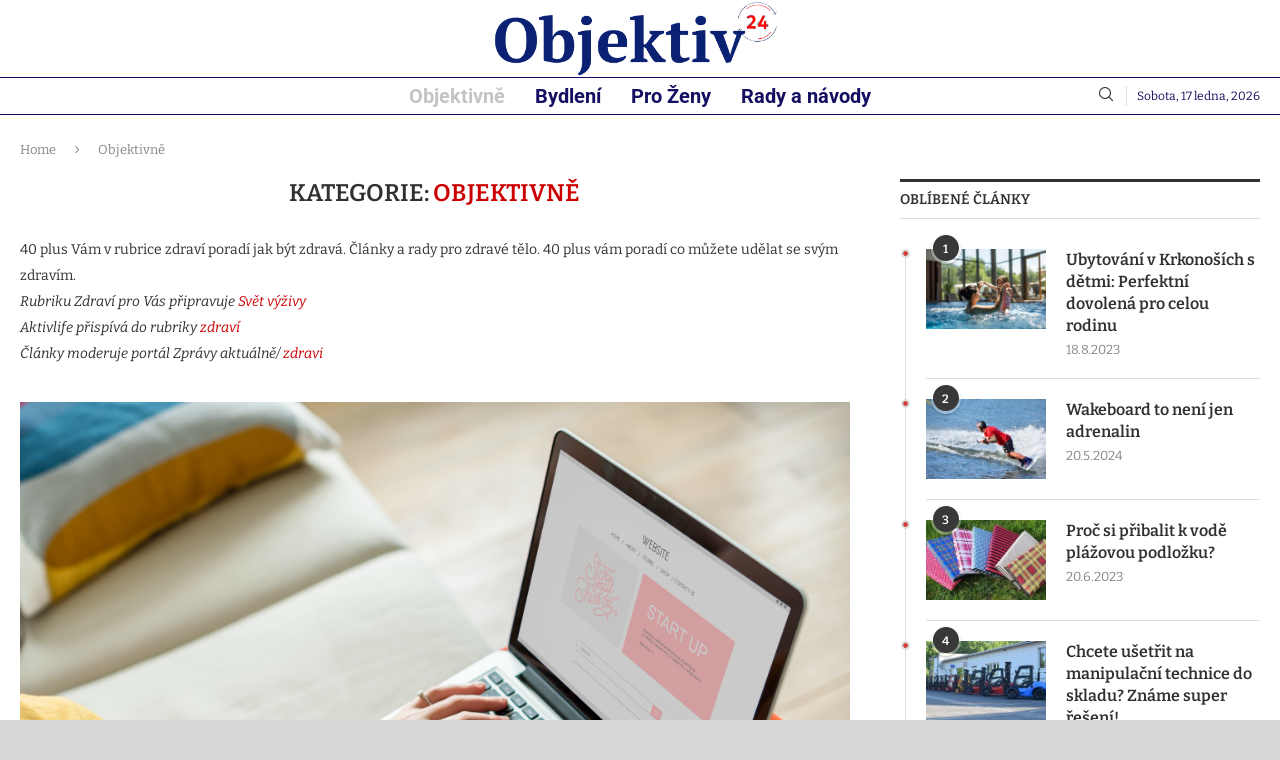

--- FILE ---
content_type: text/html; charset=UTF-8
request_url: https://objektiv24.cz/objektivne/
body_size: 32646
content:
<!DOCTYPE html>
<html lang="cs">
<head>
    <meta charset="UTF-8">
    <meta http-equiv="X-UA-Compatible" content="IE=edge">
    <meta name="viewport" content="width=device-width, initial-scale=1">
    <link rel="profile" href="https://gmpg.org/xfn/11"/>
    <link rel="alternate" type="application/rss+xml" title="Objektiv 24 RSS Feed"
          href="https://objektiv24.cz/feed/"/>
    <link rel="alternate" type="application/atom+xml" title="Objektiv 24 Atom Feed"
          href="https://objektiv24.cz/feed/atom/"/>
    <link rel="pingback" href="https://objektiv24.cz/xmlrpc.php"/>
    <!--[if lt IE 9]>
	<script src="https://objektiv24.cz/wp-content/themes/soledad/js/html5.js"></script>
	<![endif]-->
	<title>Objektivně &#8211; Objektiv 24</title>
<link rel='preconnect' href='https://fonts.googleapis.com' />
<link rel='preconnect' href='https://fonts.gstatic.com' />
<meta http-equiv='x-dns-prefetch-control' content='on'>
<link rel='dns-prefetch' href='//fonts.googleapis.com' />
<link rel='dns-prefetch' href='//fonts.gstatic.com' />
<link rel='dns-prefetch' href='//s.gravatar.com' />
<link rel='dns-prefetch' href='//www.google-analytics.com' />
        <style>.elementor-add-section-area-button.penci-library-modal-btn:hover, .penci-library-modal-btn:hover {
                background: #6eb48c;
                opacity: 0.7
            }
            .elementor-add-section-area-button.penci-library-modal-btn, .penci-library-modal-btn {
                margin-left: 5px;
                background: #6eb48c;
                vertical-align: top;
                font-size: 0 !important;
            }
            .penci-library-modal-btn:before {
                content: '';
                width: 16px;
                height: 16px;
                background-image: url('https://objektiv24.cz/wp-content/themes/soledad/images/penci-icon.png');
                background-position: center;
                background-size: contain;
                background-repeat: no-repeat;
            }
            #penci-library-modal .penci-elementor-template-library-template-name {
                text-align: right;
                flex: 1 0 0%;
            }</style>
		<meta name='robots' content='max-image-preview:large' />
	<style>img:is([sizes="auto" i], [sizes^="auto," i]) { contain-intrinsic-size: 3000px 1500px }</style>
	<link rel='dns-prefetch' href='//fonts.googleapis.com' />
<link rel='dns-prefetch' href='//www.googletagmanager.com' />
<link rel="alternate" type="application/rss+xml" title="Objektiv 24 &raquo; RSS zdroj" href="https://objektiv24.cz/feed/" />
<link rel="alternate" type="application/rss+xml" title="Objektiv 24 &raquo; RSS komentářů" href="https://objektiv24.cz/comments/feed/" />
<link rel="alternate" type="application/rss+xml" title="Objektiv 24 &raquo; RSS pro rubriku Objektivně" href="https://objektiv24.cz/objektivne/feed/" />
<script type="text/javascript">
/* <![CDATA[ */
window._wpemojiSettings = {"baseUrl":"https:\/\/s.w.org\/images\/core\/emoji\/16.0.1\/72x72\/","ext":".png","svgUrl":"https:\/\/s.w.org\/images\/core\/emoji\/16.0.1\/svg\/","svgExt":".svg","source":{"concatemoji":"https:\/\/objektiv24.cz\/wp-includes\/js\/wp-emoji-release.min.js?ver=5d1b7fff8787b3cb14fc0ac255dfd678"}};
/*! This file is auto-generated */
!function(s,n){var o,i,e;function c(e){try{var t={supportTests:e,timestamp:(new Date).valueOf()};sessionStorage.setItem(o,JSON.stringify(t))}catch(e){}}function p(e,t,n){e.clearRect(0,0,e.canvas.width,e.canvas.height),e.fillText(t,0,0);var t=new Uint32Array(e.getImageData(0,0,e.canvas.width,e.canvas.height).data),a=(e.clearRect(0,0,e.canvas.width,e.canvas.height),e.fillText(n,0,0),new Uint32Array(e.getImageData(0,0,e.canvas.width,e.canvas.height).data));return t.every(function(e,t){return e===a[t]})}function u(e,t){e.clearRect(0,0,e.canvas.width,e.canvas.height),e.fillText(t,0,0);for(var n=e.getImageData(16,16,1,1),a=0;a<n.data.length;a++)if(0!==n.data[a])return!1;return!0}function f(e,t,n,a){switch(t){case"flag":return n(e,"\ud83c\udff3\ufe0f\u200d\u26a7\ufe0f","\ud83c\udff3\ufe0f\u200b\u26a7\ufe0f")?!1:!n(e,"\ud83c\udde8\ud83c\uddf6","\ud83c\udde8\u200b\ud83c\uddf6")&&!n(e,"\ud83c\udff4\udb40\udc67\udb40\udc62\udb40\udc65\udb40\udc6e\udb40\udc67\udb40\udc7f","\ud83c\udff4\u200b\udb40\udc67\u200b\udb40\udc62\u200b\udb40\udc65\u200b\udb40\udc6e\u200b\udb40\udc67\u200b\udb40\udc7f");case"emoji":return!a(e,"\ud83e\udedf")}return!1}function g(e,t,n,a){var r="undefined"!=typeof WorkerGlobalScope&&self instanceof WorkerGlobalScope?new OffscreenCanvas(300,150):s.createElement("canvas"),o=r.getContext("2d",{willReadFrequently:!0}),i=(o.textBaseline="top",o.font="600 32px Arial",{});return e.forEach(function(e){i[e]=t(o,e,n,a)}),i}function t(e){var t=s.createElement("script");t.src=e,t.defer=!0,s.head.appendChild(t)}"undefined"!=typeof Promise&&(o="wpEmojiSettingsSupports",i=["flag","emoji"],n.supports={everything:!0,everythingExceptFlag:!0},e=new Promise(function(e){s.addEventListener("DOMContentLoaded",e,{once:!0})}),new Promise(function(t){var n=function(){try{var e=JSON.parse(sessionStorage.getItem(o));if("object"==typeof e&&"number"==typeof e.timestamp&&(new Date).valueOf()<e.timestamp+604800&&"object"==typeof e.supportTests)return e.supportTests}catch(e){}return null}();if(!n){if("undefined"!=typeof Worker&&"undefined"!=typeof OffscreenCanvas&&"undefined"!=typeof URL&&URL.createObjectURL&&"undefined"!=typeof Blob)try{var e="postMessage("+g.toString()+"("+[JSON.stringify(i),f.toString(),p.toString(),u.toString()].join(",")+"));",a=new Blob([e],{type:"text/javascript"}),r=new Worker(URL.createObjectURL(a),{name:"wpTestEmojiSupports"});return void(r.onmessage=function(e){c(n=e.data),r.terminate(),t(n)})}catch(e){}c(n=g(i,f,p,u))}t(n)}).then(function(e){for(var t in e)n.supports[t]=e[t],n.supports.everything=n.supports.everything&&n.supports[t],"flag"!==t&&(n.supports.everythingExceptFlag=n.supports.everythingExceptFlag&&n.supports[t]);n.supports.everythingExceptFlag=n.supports.everythingExceptFlag&&!n.supports.flag,n.DOMReady=!1,n.readyCallback=function(){n.DOMReady=!0}}).then(function(){return e}).then(function(){var e;n.supports.everything||(n.readyCallback(),(e=n.source||{}).concatemoji?t(e.concatemoji):e.wpemoji&&e.twemoji&&(t(e.twemoji),t(e.wpemoji)))}))}((window,document),window._wpemojiSettings);
/* ]]> */
</script>
<style id='wp-emoji-styles-inline-css' type='text/css'>

	img.wp-smiley, img.emoji {
		display: inline !important;
		border: none !important;
		box-shadow: none !important;
		height: 1em !important;
		width: 1em !important;
		margin: 0 0.07em !important;
		vertical-align: -0.1em !important;
		background: none !important;
		padding: 0 !important;
	}
</style>
<link rel='stylesheet' id='wp-block-library-css' href='https://objektiv24.cz/wp-includes/css/dist/block-library/style.min.css?ver=5d1b7fff8787b3cb14fc0ac255dfd678' type='text/css' media='all' />
<style id='wp-block-library-theme-inline-css' type='text/css'>
.wp-block-audio :where(figcaption){color:#555;font-size:13px;text-align:center}.is-dark-theme .wp-block-audio :where(figcaption){color:#ffffffa6}.wp-block-audio{margin:0 0 1em}.wp-block-code{border:1px solid #ccc;border-radius:4px;font-family:Menlo,Consolas,monaco,monospace;padding:.8em 1em}.wp-block-embed :where(figcaption){color:#555;font-size:13px;text-align:center}.is-dark-theme .wp-block-embed :where(figcaption){color:#ffffffa6}.wp-block-embed{margin:0 0 1em}.blocks-gallery-caption{color:#555;font-size:13px;text-align:center}.is-dark-theme .blocks-gallery-caption{color:#ffffffa6}:root :where(.wp-block-image figcaption){color:#555;font-size:13px;text-align:center}.is-dark-theme :root :where(.wp-block-image figcaption){color:#ffffffa6}.wp-block-image{margin:0 0 1em}.wp-block-pullquote{border-bottom:4px solid;border-top:4px solid;color:currentColor;margin-bottom:1.75em}.wp-block-pullquote cite,.wp-block-pullquote footer,.wp-block-pullquote__citation{color:currentColor;font-size:.8125em;font-style:normal;text-transform:uppercase}.wp-block-quote{border-left:.25em solid;margin:0 0 1.75em;padding-left:1em}.wp-block-quote cite,.wp-block-quote footer{color:currentColor;font-size:.8125em;font-style:normal;position:relative}.wp-block-quote:where(.has-text-align-right){border-left:none;border-right:.25em solid;padding-left:0;padding-right:1em}.wp-block-quote:where(.has-text-align-center){border:none;padding-left:0}.wp-block-quote.is-large,.wp-block-quote.is-style-large,.wp-block-quote:where(.is-style-plain){border:none}.wp-block-search .wp-block-search__label{font-weight:700}.wp-block-search__button{border:1px solid #ccc;padding:.375em .625em}:where(.wp-block-group.has-background){padding:1.25em 2.375em}.wp-block-separator.has-css-opacity{opacity:.4}.wp-block-separator{border:none;border-bottom:2px solid;margin-left:auto;margin-right:auto}.wp-block-separator.has-alpha-channel-opacity{opacity:1}.wp-block-separator:not(.is-style-wide):not(.is-style-dots){width:100px}.wp-block-separator.has-background:not(.is-style-dots){border-bottom:none;height:1px}.wp-block-separator.has-background:not(.is-style-wide):not(.is-style-dots){height:2px}.wp-block-table{margin:0 0 1em}.wp-block-table td,.wp-block-table th{word-break:normal}.wp-block-table :where(figcaption){color:#555;font-size:13px;text-align:center}.is-dark-theme .wp-block-table :where(figcaption){color:#ffffffa6}.wp-block-video :where(figcaption){color:#555;font-size:13px;text-align:center}.is-dark-theme .wp-block-video :where(figcaption){color:#ffffffa6}.wp-block-video{margin:0 0 1em}:root :where(.wp-block-template-part.has-background){margin-bottom:0;margin-top:0;padding:1.25em 2.375em}
</style>
<style id='classic-theme-styles-inline-css' type='text/css'>
/*! This file is auto-generated */
.wp-block-button__link{color:#fff;background-color:#32373c;border-radius:9999px;box-shadow:none;text-decoration:none;padding:calc(.667em + 2px) calc(1.333em + 2px);font-size:1.125em}.wp-block-file__button{background:#32373c;color:#fff;text-decoration:none}
</style>
<style id='block-soledad-style-inline-css' type='text/css'>
.pchead-e-block{--pcborder-cl:#dedede;--pcaccent-cl:#6eb48c}.heading1-style-1>h1,.heading1-style-2>h1,.heading2-style-1>h2,.heading2-style-2>h2,.heading3-style-1>h3,.heading3-style-2>h3,.heading4-style-1>h4,.heading4-style-2>h4,.heading5-style-1>h5,.heading5-style-2>h5{padding-bottom:8px;border-bottom:1px solid var(--pcborder-cl);overflow:hidden}.heading1-style-2>h1,.heading2-style-2>h2,.heading3-style-2>h3,.heading4-style-2>h4,.heading5-style-2>h5{border-bottom-width:0;position:relative}.heading1-style-2>h1:before,.heading2-style-2>h2:before,.heading3-style-2>h3:before,.heading4-style-2>h4:before,.heading5-style-2>h5:before{content:'';width:50px;height:2px;bottom:0;left:0;z-index:2;background:var(--pcaccent-cl);position:absolute}.heading1-style-2>h1:after,.heading2-style-2>h2:after,.heading3-style-2>h3:after,.heading4-style-2>h4:after,.heading5-style-2>h5:after{content:'';width:100%;height:2px;bottom:0;left:20px;z-index:1;background:var(--pcborder-cl);position:absolute}.heading1-style-3>h1,.heading1-style-4>h1,.heading2-style-3>h2,.heading2-style-4>h2,.heading3-style-3>h3,.heading3-style-4>h3,.heading4-style-3>h4,.heading4-style-4>h4,.heading5-style-3>h5,.heading5-style-4>h5{position:relative;padding-left:20px}.heading1-style-3>h1:before,.heading1-style-4>h1:before,.heading2-style-3>h2:before,.heading2-style-4>h2:before,.heading3-style-3>h3:before,.heading3-style-4>h3:before,.heading4-style-3>h4:before,.heading4-style-4>h4:before,.heading5-style-3>h5:before,.heading5-style-4>h5:before{width:10px;height:100%;content:'';position:absolute;top:0;left:0;bottom:0;background:var(--pcaccent-cl)}.heading1-style-4>h1,.heading2-style-4>h2,.heading3-style-4>h3,.heading4-style-4>h4,.heading5-style-4>h5{padding:10px 20px;background:#f1f1f1}.heading1-style-5>h1,.heading2-style-5>h2,.heading3-style-5>h3,.heading4-style-5>h4,.heading5-style-5>h5{position:relative;z-index:1}.heading1-style-5>h1:before,.heading2-style-5>h2:before,.heading3-style-5>h3:before,.heading4-style-5>h4:before,.heading5-style-5>h5:before{content:"";position:absolute;left:0;bottom:0;width:200px;height:50%;transform:skew(-25deg) translateX(0);background:var(--pcaccent-cl);z-index:-1;opacity:.4}.heading1-style-6>h1,.heading2-style-6>h2,.heading3-style-6>h3,.heading4-style-6>h4,.heading5-style-6>h5{text-decoration:underline;text-underline-offset:2px;text-decoration-thickness:4px;text-decoration-color:var(--pcaccent-cl)}
</style>
<style id='global-styles-inline-css' type='text/css'>
:root{--wp--preset--aspect-ratio--square: 1;--wp--preset--aspect-ratio--4-3: 4/3;--wp--preset--aspect-ratio--3-4: 3/4;--wp--preset--aspect-ratio--3-2: 3/2;--wp--preset--aspect-ratio--2-3: 2/3;--wp--preset--aspect-ratio--16-9: 16/9;--wp--preset--aspect-ratio--9-16: 9/16;--wp--preset--color--black: #000000;--wp--preset--color--cyan-bluish-gray: #abb8c3;--wp--preset--color--white: #ffffff;--wp--preset--color--pale-pink: #f78da7;--wp--preset--color--vivid-red: #cf2e2e;--wp--preset--color--luminous-vivid-orange: #ff6900;--wp--preset--color--luminous-vivid-amber: #fcb900;--wp--preset--color--light-green-cyan: #7bdcb5;--wp--preset--color--vivid-green-cyan: #00d084;--wp--preset--color--pale-cyan-blue: #8ed1fc;--wp--preset--color--vivid-cyan-blue: #0693e3;--wp--preset--color--vivid-purple: #9b51e0;--wp--preset--gradient--vivid-cyan-blue-to-vivid-purple: linear-gradient(135deg,rgba(6,147,227,1) 0%,rgb(155,81,224) 100%);--wp--preset--gradient--light-green-cyan-to-vivid-green-cyan: linear-gradient(135deg,rgb(122,220,180) 0%,rgb(0,208,130) 100%);--wp--preset--gradient--luminous-vivid-amber-to-luminous-vivid-orange: linear-gradient(135deg,rgba(252,185,0,1) 0%,rgba(255,105,0,1) 100%);--wp--preset--gradient--luminous-vivid-orange-to-vivid-red: linear-gradient(135deg,rgba(255,105,0,1) 0%,rgb(207,46,46) 100%);--wp--preset--gradient--very-light-gray-to-cyan-bluish-gray: linear-gradient(135deg,rgb(238,238,238) 0%,rgb(169,184,195) 100%);--wp--preset--gradient--cool-to-warm-spectrum: linear-gradient(135deg,rgb(74,234,220) 0%,rgb(151,120,209) 20%,rgb(207,42,186) 40%,rgb(238,44,130) 60%,rgb(251,105,98) 80%,rgb(254,248,76) 100%);--wp--preset--gradient--blush-light-purple: linear-gradient(135deg,rgb(255,206,236) 0%,rgb(152,150,240) 100%);--wp--preset--gradient--blush-bordeaux: linear-gradient(135deg,rgb(254,205,165) 0%,rgb(254,45,45) 50%,rgb(107,0,62) 100%);--wp--preset--gradient--luminous-dusk: linear-gradient(135deg,rgb(255,203,112) 0%,rgb(199,81,192) 50%,rgb(65,88,208) 100%);--wp--preset--gradient--pale-ocean: linear-gradient(135deg,rgb(255,245,203) 0%,rgb(182,227,212) 50%,rgb(51,167,181) 100%);--wp--preset--gradient--electric-grass: linear-gradient(135deg,rgb(202,248,128) 0%,rgb(113,206,126) 100%);--wp--preset--gradient--midnight: linear-gradient(135deg,rgb(2,3,129) 0%,rgb(40,116,252) 100%);--wp--preset--font-size--small: 12px;--wp--preset--font-size--medium: 20px;--wp--preset--font-size--large: 32px;--wp--preset--font-size--x-large: 42px;--wp--preset--font-size--normal: 14px;--wp--preset--font-size--huge: 42px;--wp--preset--spacing--20: 0.44rem;--wp--preset--spacing--30: 0.67rem;--wp--preset--spacing--40: 1rem;--wp--preset--spacing--50: 1.5rem;--wp--preset--spacing--60: 2.25rem;--wp--preset--spacing--70: 3.38rem;--wp--preset--spacing--80: 5.06rem;--wp--preset--shadow--natural: 6px 6px 9px rgba(0, 0, 0, 0.2);--wp--preset--shadow--deep: 12px 12px 50px rgba(0, 0, 0, 0.4);--wp--preset--shadow--sharp: 6px 6px 0px rgba(0, 0, 0, 0.2);--wp--preset--shadow--outlined: 6px 6px 0px -3px rgba(255, 255, 255, 1), 6px 6px rgba(0, 0, 0, 1);--wp--preset--shadow--crisp: 6px 6px 0px rgba(0, 0, 0, 1);}:where(.is-layout-flex){gap: 0.5em;}:where(.is-layout-grid){gap: 0.5em;}body .is-layout-flex{display: flex;}.is-layout-flex{flex-wrap: wrap;align-items: center;}.is-layout-flex > :is(*, div){margin: 0;}body .is-layout-grid{display: grid;}.is-layout-grid > :is(*, div){margin: 0;}:where(.wp-block-columns.is-layout-flex){gap: 2em;}:where(.wp-block-columns.is-layout-grid){gap: 2em;}:where(.wp-block-post-template.is-layout-flex){gap: 1.25em;}:where(.wp-block-post-template.is-layout-grid){gap: 1.25em;}.has-black-color{color: var(--wp--preset--color--black) !important;}.has-cyan-bluish-gray-color{color: var(--wp--preset--color--cyan-bluish-gray) !important;}.has-white-color{color: var(--wp--preset--color--white) !important;}.has-pale-pink-color{color: var(--wp--preset--color--pale-pink) !important;}.has-vivid-red-color{color: var(--wp--preset--color--vivid-red) !important;}.has-luminous-vivid-orange-color{color: var(--wp--preset--color--luminous-vivid-orange) !important;}.has-luminous-vivid-amber-color{color: var(--wp--preset--color--luminous-vivid-amber) !important;}.has-light-green-cyan-color{color: var(--wp--preset--color--light-green-cyan) !important;}.has-vivid-green-cyan-color{color: var(--wp--preset--color--vivid-green-cyan) !important;}.has-pale-cyan-blue-color{color: var(--wp--preset--color--pale-cyan-blue) !important;}.has-vivid-cyan-blue-color{color: var(--wp--preset--color--vivid-cyan-blue) !important;}.has-vivid-purple-color{color: var(--wp--preset--color--vivid-purple) !important;}.has-black-background-color{background-color: var(--wp--preset--color--black) !important;}.has-cyan-bluish-gray-background-color{background-color: var(--wp--preset--color--cyan-bluish-gray) !important;}.has-white-background-color{background-color: var(--wp--preset--color--white) !important;}.has-pale-pink-background-color{background-color: var(--wp--preset--color--pale-pink) !important;}.has-vivid-red-background-color{background-color: var(--wp--preset--color--vivid-red) !important;}.has-luminous-vivid-orange-background-color{background-color: var(--wp--preset--color--luminous-vivid-orange) !important;}.has-luminous-vivid-amber-background-color{background-color: var(--wp--preset--color--luminous-vivid-amber) !important;}.has-light-green-cyan-background-color{background-color: var(--wp--preset--color--light-green-cyan) !important;}.has-vivid-green-cyan-background-color{background-color: var(--wp--preset--color--vivid-green-cyan) !important;}.has-pale-cyan-blue-background-color{background-color: var(--wp--preset--color--pale-cyan-blue) !important;}.has-vivid-cyan-blue-background-color{background-color: var(--wp--preset--color--vivid-cyan-blue) !important;}.has-vivid-purple-background-color{background-color: var(--wp--preset--color--vivid-purple) !important;}.has-black-border-color{border-color: var(--wp--preset--color--black) !important;}.has-cyan-bluish-gray-border-color{border-color: var(--wp--preset--color--cyan-bluish-gray) !important;}.has-white-border-color{border-color: var(--wp--preset--color--white) !important;}.has-pale-pink-border-color{border-color: var(--wp--preset--color--pale-pink) !important;}.has-vivid-red-border-color{border-color: var(--wp--preset--color--vivid-red) !important;}.has-luminous-vivid-orange-border-color{border-color: var(--wp--preset--color--luminous-vivid-orange) !important;}.has-luminous-vivid-amber-border-color{border-color: var(--wp--preset--color--luminous-vivid-amber) !important;}.has-light-green-cyan-border-color{border-color: var(--wp--preset--color--light-green-cyan) !important;}.has-vivid-green-cyan-border-color{border-color: var(--wp--preset--color--vivid-green-cyan) !important;}.has-pale-cyan-blue-border-color{border-color: var(--wp--preset--color--pale-cyan-blue) !important;}.has-vivid-cyan-blue-border-color{border-color: var(--wp--preset--color--vivid-cyan-blue) !important;}.has-vivid-purple-border-color{border-color: var(--wp--preset--color--vivid-purple) !important;}.has-vivid-cyan-blue-to-vivid-purple-gradient-background{background: var(--wp--preset--gradient--vivid-cyan-blue-to-vivid-purple) !important;}.has-light-green-cyan-to-vivid-green-cyan-gradient-background{background: var(--wp--preset--gradient--light-green-cyan-to-vivid-green-cyan) !important;}.has-luminous-vivid-amber-to-luminous-vivid-orange-gradient-background{background: var(--wp--preset--gradient--luminous-vivid-amber-to-luminous-vivid-orange) !important;}.has-luminous-vivid-orange-to-vivid-red-gradient-background{background: var(--wp--preset--gradient--luminous-vivid-orange-to-vivid-red) !important;}.has-very-light-gray-to-cyan-bluish-gray-gradient-background{background: var(--wp--preset--gradient--very-light-gray-to-cyan-bluish-gray) !important;}.has-cool-to-warm-spectrum-gradient-background{background: var(--wp--preset--gradient--cool-to-warm-spectrum) !important;}.has-blush-light-purple-gradient-background{background: var(--wp--preset--gradient--blush-light-purple) !important;}.has-blush-bordeaux-gradient-background{background: var(--wp--preset--gradient--blush-bordeaux) !important;}.has-luminous-dusk-gradient-background{background: var(--wp--preset--gradient--luminous-dusk) !important;}.has-pale-ocean-gradient-background{background: var(--wp--preset--gradient--pale-ocean) !important;}.has-electric-grass-gradient-background{background: var(--wp--preset--gradient--electric-grass) !important;}.has-midnight-gradient-background{background: var(--wp--preset--gradient--midnight) !important;}.has-small-font-size{font-size: var(--wp--preset--font-size--small) !important;}.has-medium-font-size{font-size: var(--wp--preset--font-size--medium) !important;}.has-large-font-size{font-size: var(--wp--preset--font-size--large) !important;}.has-x-large-font-size{font-size: var(--wp--preset--font-size--x-large) !important;}
:where(.wp-block-post-template.is-layout-flex){gap: 1.25em;}:where(.wp-block-post-template.is-layout-grid){gap: 1.25em;}
:where(.wp-block-columns.is-layout-flex){gap: 2em;}:where(.wp-block-columns.is-layout-grid){gap: 2em;}
:root :where(.wp-block-pullquote){font-size: 1.5em;line-height: 1.6;}
</style>
<link rel='stylesheet' id='penci-review-css' href='https://objektiv24.cz/wp-content/plugins/penci-review/css/style.css?ver=3.3' type='text/css' media='all' />
<link rel='stylesheet' id='penci-oswald-css' href='//fonts.googleapis.com/css?family=Oswald%3A400&#038;display=swap&#038;ver=5d1b7fff8787b3cb14fc0ac255dfd678' type='text/css' media='all' />
<link rel='stylesheet' id='penci-fonts-css' href='https://fonts.googleapis.com/css?family=Bitter%3A300%2C300italic%2C400%2C400italic%2C500%2C500italic%2C700%2C700italic%2C800%2C800italic%7CRoboto%3A300%2C300italic%2C400%2C400italic%2C500%2C500italic%2C600%2C600italic%2C700%2C700italic%2C800%2C800italic%26subset%3Dlatin%2Ccyrillic%2Ccyrillic-ext%2Cgreek%2Cgreek-ext%2Clatin-ext&#038;display=swap&#038;ver=8.6.0' type='text/css' media='' />
<link rel='stylesheet' id='penci-main-style-css' href='https://objektiv24.cz/wp-content/themes/soledad/main.css?ver=8.6.0' type='text/css' media='all' />
<link rel='stylesheet' id='penci-swiper-bundle-css' href='https://objektiv24.cz/wp-content/themes/soledad/css/swiper-bundle.min.css?ver=8.6.0' type='text/css' media='all' />
<link rel='stylesheet' id='penci-font-awesomeold-css' href='https://objektiv24.cz/wp-content/themes/soledad/css/font-awesome.4.7.0.swap.min.css?ver=4.7.0' type='text/css' media='all' />
<link rel='stylesheet' id='penci_icon-css' href='https://objektiv24.cz/wp-content/themes/soledad/css/penci-icon.css?ver=8.6.0' type='text/css' media='all' />
<link rel='stylesheet' id='penci_style-css' href='https://objektiv24.cz/wp-content/themes/soledad/style.css?ver=8.6.0' type='text/css' media='all' />
<link rel='stylesheet' id='penci_social_counter-css' href='https://objektiv24.cz/wp-content/themes/soledad/css/social-counter.css?ver=8.6.0' type='text/css' media='all' />
<link rel='stylesheet' id='penci-header-builder-fonts-css' href='https://fonts.googleapis.com/css?family=Roboto%3A300%2C300italic%2C400%2C400italic%2C500%2C500italic%2C600%2C600italic%2C700%2C700italic%2C800%2C800italic%26subset%3Dlatin%2Ccyrillic%2Ccyrillic-ext%2Cgreek%2Cgreek-ext%2Clatin-ext&#038;display=swap&#038;ver=8.6.0' type='text/css' media='all' />
<link rel='stylesheet' id='elementor-icons-css' href='https://objektiv24.cz/wp-content/plugins/elementor/assets/lib/eicons/css/elementor-icons.min.css?ver=5.43.0' type='text/css' media='all' />
<link rel='stylesheet' id='elementor-frontend-css' href='https://objektiv24.cz/wp-content/plugins/elementor/assets/css/frontend.min.css?ver=3.31.5' type='text/css' media='all' />
<link rel='stylesheet' id='elementor-post-4888-css' href='https://objektiv24.cz/wp-content/uploads/elementor/css/post-4888.css?ver=1757431080' type='text/css' media='all' />
<link rel='stylesheet' id='elementor-post-1591-css' href='https://objektiv24.cz/wp-content/uploads/elementor/css/post-1591.css?ver=1757431080' type='text/css' media='all' />
<link rel='stylesheet' id='penci-recipe-css-css' href='https://objektiv24.cz/wp-content/plugins/penci-recipe/css/recipe.css?ver=3.8' type='text/css' media='all' />
<link rel='stylesheet' id='elementor-gf-local-roboto-css' href='https://objektiv24.cz/wp-content/uploads/elementor/google-fonts/css/roboto.css?ver=1753375814' type='text/css' media='all' />
<link rel='stylesheet' id='elementor-gf-local-robotoslab-css' href='https://objektiv24.cz/wp-content/uploads/elementor/google-fonts/css/robotoslab.css?ver=1753375820' type='text/css' media='all' />
<link rel='stylesheet' id='elementor-gf-local-bitter-css' href='https://objektiv24.cz/wp-content/uploads/elementor/google-fonts/css/bitter.css?ver=1753375826' type='text/css' media='all' />
<script type="text/javascript" src="https://objektiv24.cz/wp-includes/js/jquery/jquery.min.js?ver=3.7.1" id="jquery-core-js"></script>
<script type="text/javascript" src="https://objektiv24.cz/wp-includes/js/jquery/jquery-migrate.min.js?ver=3.4.1" id="jquery-migrate-js"></script>
<link rel="https://api.w.org/" href="https://objektiv24.cz/wp-json/" /><link rel="alternate" title="JSON" type="application/json" href="https://objektiv24.cz/wp-json/wp/v2/categories/274" /><link rel="EditURI" type="application/rsd+xml" title="RSD" href="https://objektiv24.cz/xmlrpc.php?rsd" />

<meta name="generator" content="Site Kit by Google 1.161.0" />    <style type="text/css">
                                                                                                                                            </style>
	<script>var portfolioDataJs = portfolioDataJs || [];</script><style id="penci-custom-style" type="text/css">body{ --pcbg-cl: #fff; --pctext-cl: #313131; --pcborder-cl: #dedede; --pcheading-cl: #313131; --pcmeta-cl: #888888; --pcaccent-cl: #6eb48c; --pcbody-font: 'PT Serif', serif; --pchead-font: 'Raleway', sans-serif; --pchead-wei: bold; --pcava_bdr:10px;--pcajs_fvw:470px;--pcajs_fvmw:220px; } .single.penci-body-single-style-5 #header, .single.penci-body-single-style-6 #header, .single.penci-body-single-style-10 #header, .single.penci-body-single-style-5 .pc-wrapbuilder-header, .single.penci-body-single-style-6 .pc-wrapbuilder-header, .single.penci-body-single-style-10 .pc-wrapbuilder-header { --pchd-mg: 40px; } .fluid-width-video-wrapper > div { position: absolute; left: 0; right: 0; top: 0; width: 100%; height: 100%; } .yt-video-place { position: relative; text-align: center; } .yt-video-place.embed-responsive .start-video { display: block; top: 0; left: 0; bottom: 0; right: 0; position: absolute; transform: none; } .yt-video-place.embed-responsive .start-video img { margin: 0; padding: 0; top: 50%; display: inline-block; position: absolute; left: 50%; transform: translate(-50%, -50%); width: 68px; height: auto; } .mfp-bg { top: 0; left: 0; width: 100%; height: 100%; z-index: 9999999; overflow: hidden; position: fixed; background: #0b0b0b; opacity: .8; filter: alpha(opacity=80) } .mfp-wrap { top: 0; left: 0; width: 100%; height: 100%; z-index: 9999999; position: fixed; outline: none !important; -webkit-backface-visibility: hidden } body{--pcctain: 1400px}@media only screen and (min-width: 1170px) and (max-width: 1400px){ body{ --pcctain: calc( 100% - 40px ); } } body { --pchead-font: 'Bitter', serif; } body { --pcbody-font: 'Bitter', serif; } p{ line-height: 1.8; } #main #bbpress-forums .bbp-login-form fieldset.bbp-form select, #main #bbpress-forums .bbp-login-form .bbp-form input[type="password"], #main #bbpress-forums .bbp-login-form .bbp-form input[type="text"], .penci-login-register input[type="email"], .penci-login-register input[type="text"], .penci-login-register input[type="password"], .penci-login-register input[type="number"], body, textarea, #respond textarea, .widget input[type="text"], .widget input[type="email"], .widget input[type="date"], .widget input[type="number"], .wpcf7 textarea, .mc4wp-form input, #respond input, div.wpforms-container .wpforms-form.wpforms-form input[type=date], div.wpforms-container .wpforms-form.wpforms-form input[type=datetime], div.wpforms-container .wpforms-form.wpforms-form input[type=datetime-local], div.wpforms-container .wpforms-form.wpforms-form input[type=email], div.wpforms-container .wpforms-form.wpforms-form input[type=month], div.wpforms-container .wpforms-form.wpforms-form input[type=number], div.wpforms-container .wpforms-form.wpforms-form input[type=password], div.wpforms-container .wpforms-form.wpforms-form input[type=range], div.wpforms-container .wpforms-form.wpforms-form input[type=search], div.wpforms-container .wpforms-form.wpforms-form input[type=tel], div.wpforms-container .wpforms-form.wpforms-form input[type=text], div.wpforms-container .wpforms-form.wpforms-form input[type=time], div.wpforms-container .wpforms-form.wpforms-form input[type=url], div.wpforms-container .wpforms-form.wpforms-form input[type=week], div.wpforms-container .wpforms-form.wpforms-form select, div.wpforms-container .wpforms-form.wpforms-form textarea, .wpcf7 input, form.pc-searchform input.search-input, ul.homepage-featured-boxes .penci-fea-in h4, .widget.widget_categories ul li span.category-item-count, .about-widget .about-me-heading, .widget ul.side-newsfeed li .side-item .side-item-text .side-item-meta { font-weight: normal } #navigation .menu > li > a, #navigation ul.menu ul.sub-menu li > a, .navigation ul.menu ul.sub-menu li > a, .penci-menu-hbg .menu li a, #sidebar-nav .menu li a { font-family: 'Roboto', sans-serif; font-weight: normal; } .penci-hide-tagupdated{ display: none !important; } body, .widget ul li a{ font-size: 16px; } .widget ul li, .widget ol li, .post-entry, p, .post-entry p { font-size: 16px; line-height: 1.8; } .widget ul li, .widget ol li, .post-entry, p, .post-entry p{ line-height: 1.9; } body { --pchead-wei: 600; } .featured-area.featured-style-42 .item-inner-content, .featured-style-41 .swiper-slide, .slider-40-wrapper .nav-thumb-creative .thumb-container:after,.penci-slider44-t-item:before,.penci-slider44-main-wrapper .item, .featured-area .penci-image-holder, .featured-area .penci-slider4-overlay, .featured-area .penci-slide-overlay .overlay-link, .featured-style-29 .featured-slider-overlay, .penci-slider38-overlay{ border-radius: ; -webkit-border-radius: ; } .penci-featured-content-right:before{ border-top-right-radius: ; border-bottom-right-radius: ; } .penci-flat-overlay .penci-slide-overlay .penci-mag-featured-content:before{ border-bottom-left-radius: ; border-bottom-right-radius: ; } .container-single .post-image{ border-radius: ; -webkit-border-radius: ; } .penci-mega-post-inner, .penci-mega-thumbnail .penci-image-holder{ border-radius: ; -webkit-border-radius: ; } .penci-magazine-slider .mag-item-1 .mag-meta-child span:after, .penci-magazine-slider .mag-meta-child span:after, .post-box-meta-single > span:before, .standard-top-meta > span:before, .penci-mag-featured-content .feat-meta > span:after, .penci-featured-content .feat-text .feat-meta > span:after, .featured-style-35 .featured-content-excerpt .feat-meta > span:after, .penci-post-box-meta .penci-box-meta span:after, .grid-post-box-meta span:after, .overlay-post-box-meta > div:after{ box-sizing: border-box; -webkit-box-sizing: border-box; width: 4px; height: 4px; border: 2px solid; border-radius: 2px; transform: translateY(-2px); -webkit-transform: translateY(-2px); } .cat > a.penci-cat-name:after{ width: 4px; height: 4px; box-sizing: border-box; -webkit-box-sizing: border-box; transform: none; border-radius: 2px; margin-top: -2px; border-width: 2px; } #navigation .menu > li > a, #navigation ul.menu ul.sub-menu li > a, .navigation ul.menu ul.sub-menu li > a, .penci-menu-hbg .menu li a, #sidebar-nav .menu li a, #navigation .penci-megamenu .penci-mega-child-categories a, .navigation .penci-megamenu .penci-mega-child-categories a{ font-weight: 500; } body.penci-body-boxed { background-color:#d8d8d8; } #header .inner-header .container { padding:30px 0; } #logo a { max-width:330px; width: 100%; } @media only screen and (max-width: 960px) and (min-width: 768px){ #logo img{ max-width: 100%; } } body{ --pcaccent-cl: #cc0000; } .penci-menuhbg-toggle:hover .lines-button:after, .penci-menuhbg-toggle:hover .penci-lines:before, .penci-menuhbg-toggle:hover .penci-lines:after,.tags-share-box.tags-share-box-s2 .post-share-plike,.penci-video_playlist .penci-playlist-title,.pencisc-column-2.penci-video_playlist .penci-video-nav .playlist-panel-item, .pencisc-column-1.penci-video_playlist .penci-video-nav .playlist-panel-item,.penci-video_playlist .penci-custom-scroll::-webkit-scrollbar-thumb, .pencisc-button, .post-entry .pencisc-button, .penci-dropcap-box, .penci-dropcap-circle, .penci-login-register input[type="submit"]:hover, .penci-ld .penci-ldin:before, .penci-ldspinner > div{ background: #cc0000; } a, .post-entry .penci-portfolio-filter ul li a:hover, .penci-portfolio-filter ul li a:hover, .penci-portfolio-filter ul li.active a, .post-entry .penci-portfolio-filter ul li.active a, .penci-countdown .countdown-amount, .archive-box h1, .post-entry a, .container.penci-breadcrumb span a:hover,.container.penci-breadcrumb a:hover, .post-entry blockquote:before, .post-entry blockquote cite, .post-entry blockquote .author, .wpb_text_column blockquote:before, .wpb_text_column blockquote cite, .wpb_text_column blockquote .author, .penci-pagination a:hover, ul.penci-topbar-menu > li a:hover, div.penci-topbar-menu > ul > li a:hover, .penci-recipe-heading a.penci-recipe-print,.penci-review-metas .penci-review-btnbuy, .main-nav-social a:hover, .widget-social .remove-circle a:hover i, .penci-recipe-index .cat > a.penci-cat-name, #bbpress-forums li.bbp-body ul.forum li.bbp-forum-info a:hover, #bbpress-forums li.bbp-body ul.topic li.bbp-topic-title a:hover, #bbpress-forums li.bbp-body ul.forum li.bbp-forum-info .bbp-forum-content a, #bbpress-forums li.bbp-body ul.topic p.bbp-topic-meta a, #bbpress-forums .bbp-breadcrumb a:hover, #bbpress-forums .bbp-forum-freshness a:hover, #bbpress-forums .bbp-topic-freshness a:hover, #buddypress ul.item-list li div.item-title a, #buddypress ul.item-list li h4 a, #buddypress .activity-header a:first-child, #buddypress .comment-meta a:first-child, #buddypress .acomment-meta a:first-child, div.bbp-template-notice a:hover, .penci-menu-hbg .menu li a .indicator:hover, .penci-menu-hbg .menu li a:hover, #sidebar-nav .menu li a:hover, .penci-rlt-popup .rltpopup-meta .rltpopup-title:hover, .penci-video_playlist .penci-video-playlist-item .penci-video-title:hover, .penci_list_shortcode li:before, .penci-dropcap-box-outline, .penci-dropcap-circle-outline, .penci-dropcap-regular, .penci-dropcap-bold{ color: #cc0000; } .penci-home-popular-post ul.slick-dots li button:hover, .penci-home-popular-post ul.slick-dots li.slick-active button, .post-entry blockquote .author span:after, .error-image:after, .error-404 .go-back-home a:after, .penci-header-signup-form, .woocommerce span.onsale, .woocommerce #respond input#submit:hover, .woocommerce a.button:hover, .woocommerce button.button:hover, .woocommerce input.button:hover, .woocommerce nav.woocommerce-pagination ul li span.current, .woocommerce div.product .entry-summary div[itemprop="description"]:before, .woocommerce div.product .entry-summary div[itemprop="description"] blockquote .author span:after, .woocommerce div.product .woocommerce-tabs #tab-description blockquote .author span:after, .woocommerce #respond input#submit.alt:hover, .woocommerce a.button.alt:hover, .woocommerce button.button.alt:hover, .woocommerce input.button.alt:hover, .pcheader-icon.shoping-cart-icon > a > span, #penci-demobar .buy-button, #penci-demobar .buy-button:hover, .penci-recipe-heading a.penci-recipe-print:hover,.penci-review-metas .penci-review-btnbuy:hover, .penci-review-process span, .penci-review-score-total, #navigation.menu-style-2 ul.menu ul.sub-menu:before, #navigation.menu-style-2 .menu ul ul.sub-menu:before, .penci-go-to-top-floating, .post-entry.blockquote-style-2 blockquote:before, #bbpress-forums #bbp-search-form .button, #bbpress-forums #bbp-search-form .button:hover, .wrapper-boxed .bbp-pagination-links span.current, #bbpress-forums #bbp_reply_submit:hover, #bbpress-forums #bbp_topic_submit:hover,#main .bbp-login-form .bbp-submit-wrapper button[type="submit"]:hover, #buddypress .dir-search input[type=submit], #buddypress .groups-members-search input[type=submit], #buddypress button:hover, #buddypress a.button:hover, #buddypress a.button:focus, #buddypress input[type=button]:hover, #buddypress input[type=reset]:hover, #buddypress ul.button-nav li a:hover, #buddypress ul.button-nav li.current a, #buddypress div.generic-button a:hover, #buddypress .comment-reply-link:hover, #buddypress input[type=submit]:hover, #buddypress div.pagination .pagination-links .current, #buddypress div.item-list-tabs ul li.selected a, #buddypress div.item-list-tabs ul li.current a, #buddypress div.item-list-tabs ul li a:hover, #buddypress table.notifications thead tr, #buddypress table.notifications-settings thead tr, #buddypress table.profile-settings thead tr, #buddypress table.profile-fields thead tr, #buddypress table.wp-profile-fields thead tr, #buddypress table.messages-notices thead tr, #buddypress table.forum thead tr, #buddypress input[type=submit] { background-color: #cc0000; } .penci-pagination ul.page-numbers li span.current, #comments_pagination span { color: #fff; background: #cc0000; border-color: #cc0000; } .footer-instagram h4.footer-instagram-title > span:before, .woocommerce nav.woocommerce-pagination ul li span.current, .penci-pagination.penci-ajax-more a.penci-ajax-more-button:hover, .penci-recipe-heading a.penci-recipe-print:hover,.penci-review-metas .penci-review-btnbuy:hover, .home-featured-cat-content.style-14 .magcat-padding:before, .wrapper-boxed .bbp-pagination-links span.current, #buddypress .dir-search input[type=submit], #buddypress .groups-members-search input[type=submit], #buddypress button:hover, #buddypress a.button:hover, #buddypress a.button:focus, #buddypress input[type=button]:hover, #buddypress input[type=reset]:hover, #buddypress ul.button-nav li a:hover, #buddypress ul.button-nav li.current a, #buddypress div.generic-button a:hover, #buddypress .comment-reply-link:hover, #buddypress input[type=submit]:hover, #buddypress div.pagination .pagination-links .current, #buddypress input[type=submit], form.pc-searchform.penci-hbg-search-form input.search-input:hover, form.pc-searchform.penci-hbg-search-form input.search-input:focus, .penci-dropcap-box-outline, .penci-dropcap-circle-outline { border-color: #cc0000; } .woocommerce .woocommerce-error, .woocommerce .woocommerce-info, .woocommerce .woocommerce-message { border-top-color: #cc0000; } .penci-slider ol.penci-control-nav li a.penci-active, .penci-slider ol.penci-control-nav li a:hover, .penci-related-carousel .penci-owl-dot.active span, .penci-owl-carousel-slider .penci-owl-dot.active span{ border-color: #cc0000; background-color: #cc0000; } .woocommerce .woocommerce-message:before, .woocommerce form.checkout table.shop_table .order-total .amount, .woocommerce ul.products li.product .price ins, .woocommerce ul.products li.product .price, .woocommerce div.product p.price ins, .woocommerce div.product span.price ins, .woocommerce div.product p.price, .woocommerce div.product .entry-summary div[itemprop="description"] blockquote:before, .woocommerce div.product .woocommerce-tabs #tab-description blockquote:before, .woocommerce div.product .entry-summary div[itemprop="description"] blockquote cite, .woocommerce div.product .entry-summary div[itemprop="description"] blockquote .author, .woocommerce div.product .woocommerce-tabs #tab-description blockquote cite, .woocommerce div.product .woocommerce-tabs #tab-description blockquote .author, .woocommerce div.product .product_meta > span a:hover, .woocommerce div.product .woocommerce-tabs ul.tabs li.active, .woocommerce ul.cart_list li .amount, .woocommerce ul.product_list_widget li .amount, .woocommerce table.shop_table td.product-name a:hover, .woocommerce table.shop_table td.product-price span, .woocommerce table.shop_table td.product-subtotal span, .woocommerce-cart .cart-collaterals .cart_totals table td .amount, .woocommerce .woocommerce-info:before, .woocommerce div.product span.price, .penci-container-inside.penci-breadcrumb span a:hover,.penci-container-inside.penci-breadcrumb a:hover { color: #cc0000; } .standard-content .penci-more-link.penci-more-link-button a.more-link, .penci-readmore-btn.penci-btn-make-button a, .penci-featured-cat-seemore.penci-btn-make-button a{ background-color: #cc0000; color: #fff; } .penci-vernav-toggle:before{ border-top-color: #cc0000; color: #fff; } #penci-login-popup:before{ opacity: ; } #navigation .menu > li > a, #navigation ul.menu ul.sub-menu li > a, .navigation ul.menu ul.sub-menu li > a, #navigation .penci-megamenu .penci-mega-child-categories a, .navigation .penci-megamenu .penci-mega-child-categories a{ text-transform: none; } #navigation .penci-megamenu .post-mega-title a{ text-transform: uppercase; } #navigation ul.menu > li > a, #navigation .menu > ul > li > a { font-size: 14px; } #navigation ul.menu ul.sub-menu li > a, #navigation .penci-megamenu .penci-mega-child-categories a, #navigation .penci-megamenu .post-mega-title a, #navigation .menu ul ul.sub-menu li a { font-size: 14px; } .penci-menu-hbg .menu li a { font-size: 15px; } .penci-menu-hbg .menu li a { text-transform: none; } .penci-header-signup-form { padding-top: px; padding-bottom: px; } .penci-slide-overlay .overlay-link, .penci-slider38-overlay, .penci-flat-overlay .penci-slide-overlay .penci-mag-featured-content:before, .slider-40-wrapper .list-slider-creative .item-slider-creative .img-container:before { opacity: ; } .penci-item-mag:hover .penci-slide-overlay .overlay-link, .featured-style-38 .item:hover .penci-slider38-overlay, .penci-flat-overlay .penci-item-mag:hover .penci-slide-overlay .penci-mag-featured-content:before { opacity: ; } .penci-featured-content .featured-slider-overlay { opacity: ; } .slider-40-wrapper .list-slider-creative .item-slider-creative:hover .img-container:before { opacity:; } .featured-style-29 .featured-slider-overlay { opacity: ; } .penci-grid li .item h2 a, .penci-masonry .item-masonry h2 a, .grid-mixed .mixed-detail h2 a, .overlay-header-box .overlay-title a { text-transform: none; } .penci-grid li.typography-style .overlay-typography { opacity: ; } .penci-grid li.typography-style:hover .overlay-typography { opacity: ; } #footer-copyright * { font-size: 12px; } #footer-copyright * { font-style: normal; } #widget-area { background-color: #131313; } .footer-widget-wrapper, .footer-widget-wrapper .widget.widget_categories ul li, .footer-widget-wrapper .widget.widget_archive ul li, .footer-widget-wrapper .widget input[type="text"], .footer-widget-wrapper .widget input[type="email"], .footer-widget-wrapper .widget input[type="date"], .footer-widget-wrapper .widget input[type="number"], .footer-widget-wrapper .widget input[type="search"] { color: #999999; } .footer-widget-wrapper .widget ul li, .footer-widget-wrapper .widget ul ul, .footer-widget-wrapper .widget input[type="text"], .footer-widget-wrapper .widget input[type="email"], .footer-widget-wrapper .widget input[type="date"], .footer-widget-wrapper .widget input[type="number"], .footer-widget-wrapper .widget input[type="search"] { border-color: #212121; } .footer-widget-wrapper .widget .widget-title { color: #ffffff; } .footer-widget-wrapper .widget .widget-title .inner-arrow { border-color: #212121; } .footer-widget-wrapper a, .footer-widget-wrapper .widget ul.side-newsfeed li .side-item .side-item-text h4 a, .footer-widget-wrapper .widget a, .footer-widget-wrapper .widget-social a i, .footer-widget-wrapper .widget-social a span, .footer-widget-wrapper .widget ul.side-newsfeed li .side-item .side-item-text .side-item-meta a{ color: #999999; } .footer-widget-wrapper .widget-social a:hover i{ color: #fff; } .footer-widget-wrapper .penci-tweets-widget-content .icon-tweets, .footer-widget-wrapper .penci-tweets-widget-content .tweet-intents a, .footer-widget-wrapper .penci-tweets-widget-content .tweet-intents span:after, .footer-widget-wrapper .widget ul.side-newsfeed li .side-item .side-item-text h4 a:hover, .footer-widget-wrapper .widget a:hover, .footer-widget-wrapper .widget-social a:hover span, .footer-widget-wrapper a:hover, .footer-widget-wrapper .widget-social.remove-circle a:hover i, .footer-widget-wrapper .widget ul.side-newsfeed li .side-item .side-item-text .side-item-meta a:hover{ color: #cc0000; } .footer-widget-wrapper .widget .tagcloud a:hover, .footer-widget-wrapper .widget-social a:hover i, .footer-widget-wrapper .mc4wp-form input[type="submit"]:hover, .footer-widget-wrapper .widget input[type="submit"]:hover,.footer-widget-wrapper .penci-user-logged-in .penci-user-action-links a:hover, .footer-widget-wrapper .widget button[type="submit"]:hover { color: #fff; background-color: #cc0000; border-color: #cc0000; } .footer-widget-wrapper .about-widget .about-me-heading:before { border-color: #cc0000; } .footer-widget-wrapper .penci-tweets-widget-content .tweet-intents-inner:before, .footer-widget-wrapper .penci-tweets-widget-content .tweet-intents-inner:after { background-color: #cc0000; } .footer-widget-wrapper .penci-owl-carousel.penci-tweets-slider .penci-owl-dots .penci-owl-dot.active span, .footer-widget-wrapper .penci-owl-carousel.penci-tweets-slider .penci-owl-dots .penci-owl-dot:hover span { border-color: #cc0000; background: #cc0000; } .footer-socials-section, .penci-footer-social-moved{ border-color: #212121; } #footer-section, .penci-footer-social-moved{ background-color: #111111; } .container-single .single-post-title { text-transform: none; } @media only screen and (min-width: 769px){ .container-single .single-post-title { font-size: 27px; } } .post-related .item-related span.date{ font-size: 12px; } .container-single .single-post-title { } .penci-post-box-meta.penci-post-box-grid .penci-post-share-box{ padding: 0; background: none !important; } .penci-post-box-meta.penci-post-box-grid:before{ content: none; } .penci-post-box-meta.penci-post-box-grid{ text-align: left; } .penci-post-box-meta.penci-post-box-grid .penci-post-share-box{ padding-left: 0; } .penci-single-style-6 .single-breadcrumb, .penci-single-style-5 .single-breadcrumb, .penci-single-style-4 .single-breadcrumb, .penci-single-style-3 .single-breadcrumb, .penci-single-style-9 .single-breadcrumb, .penci-single-style-7 .single-breadcrumb{ text-align: left; } .container-single .header-standard, .container-single .post-box-meta-single { text-align: left; } .rtl .container-single .header-standard,.rtl .container-single .post-box-meta-single { text-align: right; } .container-single .post-pagination h5 { text-transform: none; } #respond h3.comment-reply-title span:before, #respond h3.comment-reply-title span:after, .post-box-title:before, .post-box-title:after { content: none; display: none; } .container-single .item-related h3 a { text-transform: none; } .home-featured-cat-content .mag-photo .mag-overlay-photo { opacity: ; } .home-featured-cat-content .mag-photo:hover .mag-overlay-photo { opacity: ; } .inner-item-portfolio:hover .penci-portfolio-thumbnail a:after { opacity: ; } .penci-menuhbg-toggle { width: 18px; } .penci-menuhbg-toggle .penci-menuhbg-inner { height: 18px; } .penci-menuhbg-toggle .penci-lines, .penci-menuhbg-wapper{ width: 18px; } .penci-menuhbg-toggle .lines-button{ top: 8px; } .penci-menuhbg-toggle .penci-lines:before{ top: 5px; } .penci-menuhbg-toggle .penci-lines:after{ top: -5px; } .penci-menuhbg-toggle:hover .lines-button:after, .penci-menuhbg-toggle:hover .penci-lines:before, .penci-menuhbg-toggle:hover .penci-lines:after{ transform: translateX(28px); } .penci-menuhbg-toggle .lines-button.penci-hover-effect{ left: -28px; } .penci-menu-hbg-inner .penci-hbg_sitetitle{ font-size: 18px; } .penci-menu-hbg-inner .penci-hbg_desc{ font-size: 14px; } .penci-menu-hbg{ width: 330px; }.penci-menu-hbg.penci-menu-hbg-left{ transform: translateX(-330px); -webkit-transform: translateX(-330px); -moz-transform: translateX(-330px); }.penci-menu-hbg.penci-menu-hbg-right{ transform: translateX(330px); -webkit-transform: translateX(330px); -moz-transform: translateX(330px); }.penci-menuhbg-open .penci-menu-hbg.penci-menu-hbg-left, .penci-vernav-poleft.penci-menuhbg-open .penci-vernav-toggle{ left: 330px; }@media only screen and (min-width: 961px) { .penci-vernav-enable.penci-vernav-poleft .wrapper-boxed, .penci-vernav-enable.penci-vernav-poleft .pencipdc_podcast.pencipdc_dock_player{ padding-left: 330px; } .penci-vernav-enable.penci-vernav-poright .wrapper-boxed, .penci-vernav-enable.penci-vernav-poright .pencipdc_podcast.pencipdc_dock_player{ padding-right: 330px; } .penci-vernav-enable .is-sticky #navigation{ width: calc(100% - 330px); } }@media only screen and (min-width: 961px) { .penci-vernav-enable .penci_is_nosidebar .wp-block-image.alignfull, .penci-vernav-enable .penci_is_nosidebar .wp-block-cover-image.alignfull, .penci-vernav-enable .penci_is_nosidebar .wp-block-cover.alignfull, .penci-vernav-enable .penci_is_nosidebar .wp-block-gallery.alignfull, .penci-vernav-enable .penci_is_nosidebar .alignfull{ margin-left: calc(50% - 50vw + 165px); width: calc(100vw - 330px); } }.penci-vernav-poright.penci-menuhbg-open .penci-vernav-toggle{ right: 330px; }@media only screen and (min-width: 961px) { .penci-vernav-enable.penci-vernav-poleft .penci-rltpopup-left{ left: 330px; } }@media only screen and (min-width: 961px) { .penci-vernav-enable.penci-vernav-poright .penci-rltpopup-right{ right: 330px; } }@media only screen and (max-width: 1500px) and (min-width: 961px) { .penci-vernav-enable .container { max-width: 100%; max-width: calc(100% - 30px); } .penci-vernav-enable .container.home-featured-boxes{ display: block; } .penci-vernav-enable .container.home-featured-boxes:before, .penci-vernav-enable .container.home-featured-boxes:after{ content: ""; display: table; clear: both; } } body, .widget ul li a {font-size: 14px;} .widget ul li, .post-entry, p, .post-entry p {font-size: 14px;} .mc4wp-form {text-align: left;} #respond p.form-submit, .wpcf7 p.submit {text-align: left;} .tags-share-box.tags-share-box-2_3 .post-share-item i[class*=" penciicon-"]{ vertical-align: middle; } .penci_header.penci-header-builder.main-builder-header{}.penci-header-image-logo,.penci-header-text-logo{--pchb-logo-title-fw:bold;--pchb-logo-title-fs:normal;--pchb-logo-slogan-fw:bold;--pchb-logo-slogan-fs:normal;}.pc-logo-desktop.penci-header-image-logo img{max-width:294px;max-height:84px;}@media only screen and (max-width: 767px){.penci_navbar_mobile .penci-header-image-logo img{}}.penci_builder_sticky_header_desktop .penci-header-image-logo img{}.penci_navbar_mobile .penci-header-text-logo{--pchb-m-logo-title-fw:bold;--pchb-m-logo-title-fs:normal;--pchb-m-logo-slogan-fw:bold;--pchb-m-logo-slogan-fs:normal;}.penci_navbar_mobile .penci-header-image-logo img{max-width:180px;max-height:60px;}.penci_navbar_mobile .sticky-enable .penci-header-image-logo img{}.pb-logo-sidebar-mobile{--pchb-logo-sm-title-fw:bold;--pchb-logo-sm-title-fs:normal;--pchb-logo-sm-slogan-fw:bold;--pchb-logo-sm-slogan-fs:normal;}.pc-builder-element.pb-logo-sidebar-mobile img{max-width:210px;max-height:60px;}.pc-logo-sticky{--pchb-logo-s-title-fw:bold;--pchb-logo-s-title-fs:normal;--pchb-logo-s-slogan-fw:bold;--pchb-logo-s-slogan-fs:normal;}.pc-builder-element.pc-logo-sticky.pc-logo img{max-width:210px;max-height:60px;}.pc-builder-element.pc-main-menu{--pchb-main-menu-font:'Roboto', sans-serif;--pchb-main-menu-fw:bold;--pchb-main-menu-fs:20px;--pchb-main-menu-fs_l2:16px;--pchb-main-menu-lh:36px;--pchb-main-menu-tt: none;}.pc-builder-element.pc-second-menu{--pchb-second-menu-fs:12px;--pchb-second-menu-fs_l2:12px;}.pc-builder-element.pc-third-menu{--pchb-third-menu-fs:12px;--pchb-third-menu-fs_l2:12px;}.penci-builder.penci-builder-button.button-1{}.penci-builder.penci-builder-button.button-1:hover{}.penci-builder.penci-builder-button.button-2{}.penci-builder.penci-builder-button.button-2:hover{}.penci-builder.penci-builder-button.button-3{}.penci-builder.penci-builder-button.button-3:hover{}.penci-builder.penci-builder-button.button-mobile-1{}.penci-builder.penci-builder-button.button-mobile-1:hover{}.penci-builder.penci-builder-button.button-mobile-2{}.penci-builder.penci-builder-button.button-mobile-2:hover{}.penci-builder-mobile-sidebar-nav.penci-menu-hbg{border-width:0;border-style:solid;}.pc-builder-menu.pc-dropdown-menu{--pchb-dd-fn:'Roboto', sans-serif;--pchb-dd-lv1:15px;--pchb-dd-lv2:15px;}.penci-mobile-midbar{border-bottom-width: 1px;}.penci-builder-element.penci-data-time-format{color:#180f5e}.pc-builder-element.pc-main-menu .navigation .menu > li > a,.pc-builder-element.pc-main-menu .navigation ul.menu ul.sub-menu a{color:#140f60}.pc-builder-element.pc-main-menu .navigation .menu > li > a:hover,.pc-builder-element.pc-main-menu .navigation .menu > li:hover > a,.pc-builder-element.pc-main-menu .navigation ul.menu ul.sub-menu a:hover{color:#dd3333}.pc-builder-element.pc-main-menu .navigation .menu li.current-menu-item > a,.pc-builder-element.pc-main-menu .navigation .menu > li.current_page_item > a,.pc-builder-element.pc-main-menu .navigation .menu > li.current-menu-ancestor > a,.pc-builder-element.pc-main-menu .navigation .menu > li.current-menu-item > a{color:#c4c4c4}.pc-builder-element.pc-builder-menu.pc-main-menu .navigation ul.menu > li > a:before, .pc-builder-element.pc-builder-menu.pc-main-menu .navigation .menu > ul.sub-menu > li > a:before{background-color:#dd3333}.pc-builder-element.pc-builder-menu.pc-main-menu .navigation .menu > li > a:hover,.pc-builder-element.pc-main-menu .navigation.menu-item-padding .menu > li > a:hover, .pc-builder-element.pc-main-menu .navigation.menu-item-padding .menu > li:hover > a, .pc-builder-element.pc-main-menu .navigation.menu-item-padding .menu > li.current-menu-item > a, .pc-builder-element.pc-main-menu .navigation.menu-item-padding .menu > li.current_page_item > a, .pc-builder-element.pc-main-menu .navigation.menu-item-padding .menu > li.current-menu-ancestor > a, .pc-builder-element.pc-main-menu .navigation.menu-item-padding .menu > li.current-menu-item > a{background-color:#e5e5e5}.pc-builder-element a.penci-menuhbg-toggle{border-style:none}.penci-builder.penci-builder-button.button-1{font-weight:bold}.penci-builder.penci-builder-button.button-1{font-style:normal}.penci-builder.penci-builder-button.button-2{font-weight:bold}.penci-builder.penci-builder-button.button-2{font-style:normal}.penci-builder.penci-builder-button.button-3{font-weight:bold}.penci-builder.penci-builder-button.button-3{font-style:normal}.penci-builder.penci-builder-button.button-mobile-1{font-weight:bold}.penci-builder.penci-builder-button.button-mobile-1{font-style:normal}.penci-builder.penci-builder-button.button-mobile-2{font-weight:bold}.penci-builder.penci-builder-button.button-mobile-2{font-style:normal}.penci-builder-element.penci-data-time-format{font-size:12px}.penci_builder_sticky_header_desktop{border-style:solid}.penci-builder-element.penci-topbar-trending{max-width:420px}.penci_header.main-builder-header{border-style:solid}.pc-builder-element.pc-logo.pb-logo-mobile{}.pc-header-element.penci-topbar-social .pclogin-item a{}.pc-header-element.penci-topbar-social-mobile .pclogin-item a{}body.penci-header-preview-layout .wrapper-boxed{min-height:1500px}.penci_header_overlap .penci-desktop-topblock,.penci-desktop-topblock{border-width:0;border-style:solid;}.penci_header_overlap .penci-desktop-topbar,.penci-desktop-topbar{border-width:0;border-style:solid;}.penci_header_overlap .penci-desktop-midbar,.penci-desktop-midbar{border-width:0;border-style:solid;margin-top:0px;padding-top: 20px;padding-bottom: 20px;}.penci_header_overlap .penci-desktop-bottombar,.penci-desktop-bottombar{border-width:0;border-color:#14116b;border-style:solid;margin-top:0px;padding-top: 0px;padding-bottom: 0px;border-top-width: 1px;border-bottom-width: 1px;}.penci_header_overlap .penci-desktop-bottomblock,.penci-desktop-bottomblock{border-width:0;border-style:solid;}.penci_header_overlap .penci-sticky-top,.penci-sticky-top{border-width:0;border-style:solid;}.penci_header_overlap .penci-sticky-mid,.penci-sticky-mid{border-width:0;border-color:#3f3f3f;border-style:solid;max-height:65;}.penci_header_overlap .penci-sticky-bottom,.penci-sticky-bottom{border-width:0;border-style:solid;}.penci_header_overlap .penci-mobile-topbar,.penci-mobile-topbar{border-width:0;border-style:solid;}.penci_header_overlap .penci-mobile-midbar,.penci-mobile-midbar{border-width:0;border-color:#dedede;border-style:solid;border-bottom-width: 1px;}.penci_header_overlap .penci-mobile-bottombar,.penci-mobile-bottombar{border-width:0;border-style:solid;} body { --pcdm_btnbg: rgba(0, 0, 0, .1); --pcdm_btnd: #666; --pcdm_btndbg: #fff; --pcdm_btnn: var(--pctext-cl); --pcdm_btnnbg: var(--pcbg-cl); } body.pcdm-enable { --pcbg-cl: #000000; --pcbg-l-cl: #1a1a1a; --pcbg-d-cl: #000000; --pctext-cl: #fff; --pcborder-cl: #313131; --pcborders-cl: #3c3c3c; --pcheading-cl: rgba(255,255,255,0.9); --pcmeta-cl: #999999; --pcl-cl: #fff; --pclh-cl: #cc0000; --pcaccent-cl: #cc0000; background-color: var(--pcbg-cl); color: var(--pctext-cl); } body.pcdark-df.pcdm-enable.pclight-mode { --pcbg-cl: #fff; --pctext-cl: #313131; --pcborder-cl: #dedede; --pcheading-cl: #313131; --pcmeta-cl: #888888; --pcaccent-cl: #cc0000; }</style>        <link rel="shortcut icon" href="https://objektiv24.cz/wp-content/uploads/2024/02/308526202_624276005995299_4887051405498567879_n.png"
              type="image/x-icon"/>
        <link rel="apple-touch-icon" sizes="180x180" href="https://objektiv24.cz/wp-content/uploads/2024/02/308526202_624276005995299_4887051405498567879_n.png">
	<script>
var penciBlocksArray=[];
var portfolioDataJs = portfolioDataJs || [];var PENCILOCALCACHE = {};
		(function () {
				"use strict";
		
				PENCILOCALCACHE = {
					data: {},
					remove: function ( ajaxFilterItem ) {
						delete PENCILOCALCACHE.data[ajaxFilterItem];
					},
					exist: function ( ajaxFilterItem ) {
						return PENCILOCALCACHE.data.hasOwnProperty( ajaxFilterItem ) && PENCILOCALCACHE.data[ajaxFilterItem] !== null;
					},
					get: function ( ajaxFilterItem ) {
						return PENCILOCALCACHE.data[ajaxFilterItem];
					},
					set: function ( ajaxFilterItem, cachedData ) {
						PENCILOCALCACHE.remove( ajaxFilterItem );
						PENCILOCALCACHE.data[ajaxFilterItem] = cachedData;
					}
				};
			}
		)();function penciBlock() {
		    this.atts_json = '';
		    this.content = '';
		}</script>
<script type="application/ld+json">{
    "@context": "https:\/\/schema.org\/",
    "@type": "organization",
    "@id": "#organization",
    "logo": {
        "@type": "ImageObject",
        "url": "https:\/\/www.objektiv24.cz\/wp-content\/uploads\/2024\/02\/logo.png"
    },
    "url": "https:\/\/objektiv24.cz\/",
    "name": "Objektiv 24",
    "description": "Internetov\u00fd n\u00e1zorov\u00fd den\u00edk"
}</script><script type="application/ld+json">{
    "@context": "https:\/\/schema.org\/",
    "@type": "WebSite",
    "name": "Objektiv 24",
    "alternateName": "Internetov\u00fd n\u00e1zorov\u00fd den\u00edk",
    "url": "https:\/\/objektiv24.cz\/"
}</script><script type="application/ld+json">{
    "@context": "https:\/\/schema.org\/",
    "@type": "BreadcrumbList",
    "itemListElement": [
        {
            "@type": "ListItem",
            "position": 1,
            "item": {
                "@id": "https:\/\/objektiv24.cz",
                "name": "Home"
            }
        },
        {
            "@type": "ListItem",
            "position": 2,
            "item": {
                "@id": "https:\/\/objektiv24.cz\/objektivne\/",
                "name": "Objektivn\u011b"
            }
        }
    ]
}</script><meta name="generator" content="Elementor 3.31.5; features: additional_custom_breakpoints, e_element_cache; settings: css_print_method-external, google_font-enabled, font_display-swap">
			<style>
				.e-con.e-parent:nth-of-type(n+4):not(.e-lazyloaded):not(.e-no-lazyload),
				.e-con.e-parent:nth-of-type(n+4):not(.e-lazyloaded):not(.e-no-lazyload) * {
					background-image: none !important;
				}
				@media screen and (max-height: 1024px) {
					.e-con.e-parent:nth-of-type(n+3):not(.e-lazyloaded):not(.e-no-lazyload),
					.e-con.e-parent:nth-of-type(n+3):not(.e-lazyloaded):not(.e-no-lazyload) * {
						background-image: none !important;
					}
				}
				@media screen and (max-height: 640px) {
					.e-con.e-parent:nth-of-type(n+2):not(.e-lazyloaded):not(.e-no-lazyload),
					.e-con.e-parent:nth-of-type(n+2):not(.e-lazyloaded):not(.e-no-lazyload) * {
						background-image: none !important;
					}
				}
			</style>
			<link rel="amphtml" href="https://objektiv24.cz/objektivne/amp/" />	<style type="text/css">
				.penci-recipe-tagged .prt-icon span, .penci-recipe-action-buttons .penci-recipe-button:hover{ background-color:#cc0000; }																																																																																															</style>
	
</head>

<body class="archive category category-objektivne category-274 wp-theme-soledad penci-disable-desc-collapse penci-body-boxed soledad-ver-8-6-0 pclight-mode pcmn-drdw-style-slide_down pchds-showup elementor-default elementor-kit-4888">
<div id="soledad_wrapper" class="wrapper-boxed header-style-header-1 enable-boxed header-search-style-showup">
	<div class="penci-header-wrap pc-wrapbuilder-header"><div data-builder-slug="new-header" id="pcbdhd_new-header"
     class="pc-wrapbuilder-header-inner penci-builder-id-new-header">
	    <div class="penci_header penci-header-builder penci_builder_sticky_header_desktop shadow-enable">
        <div class="penci_container">
            <div class="penci_stickybar penci_navbar">
				<div class="penci-desktop-sticky-mid penci-sticky-mid pcmiddle-normal pc-hasel">
    <div class="container container-normal">
        <div class="penci_nav_row">
			
                <div class="penci_nav_col penci_nav_left penci_nav_alignleft">

					    <div class="pc-builder-element pc-logo-sticky pc-logo penci-header-image-logo ">
        <a href="https://objektiv24.cz/">
            <img fetchpriority="high" class="penci-mainlogo penci-limg pclogo-cls"                  src="https://objektiv24.cz/wp-content/uploads/2024/02/Objektiv_24-2.gif"
                 alt="Objektiv 24"
                 width="1974"
                 height="515">
			        </a>
    </div>

                </div>

				
                <div class="penci_nav_col penci_nav_center penci_nav_aligncenter">

					    <div class="pc-builder-element pc-builder-menu pc-main-menu">
        <nav class="navigation menu-style-2 no-class menu-item-normal " role="navigation"
		     itemscope
             itemtype="https://schema.org/SiteNavigationElement">
			<ul id="menu-one" class="menu"><li id="menu-item-685" class="menu-item menu-item-type-taxonomy menu-item-object-category current-menu-item menu-item-685"><a href="https://objektiv24.cz/objektivne/">Objektivně</a></li>
<li id="menu-item-679" class="menu-item menu-item-type-taxonomy menu-item-object-category menu-item-679"><a href="https://objektiv24.cz/bydleni/">Bydlení</a></li>
<li id="menu-item-680" class="menu-item menu-item-type-taxonomy menu-item-object-category menu-item-680"><a href="https://objektiv24.cz/pro-zeny/">Pro Ženy</a></li>
<li id="menu-item-686" class="menu-item menu-item-type-taxonomy menu-item-object-category menu-item-686"><a href="https://objektiv24.cz/rady-a-navody/">Rady a návody</a></li>
</ul>        </nav>
    </div>
	
                </div>

				
                <div class="penci_nav_col penci_nav_right penci_nav_alignright">

					<div id="top-search"
     class="pc-builder-element penci-top-search pcheader-icon top-search-classes ">
    <a href="#" aria-label="Search" class="search-click pc-button-define-customize">
        <i class="penciicon-magnifiying-glass"></i>
    </a>
    <div class="show-search pcbds-">
		            <form role="search" method="get" class="pc-searchform"
                  action="https://objektiv24.cz/">
                <div class="pc-searchform-inner">
                    <input type="text" class="search-input"
                           placeholder="Type and hit enter..." name="s"/>
                    <i class="penciicon-magnifiying-glass"></i>
                    <button type="submit"
                            class="searchsubmit">Search</button>
                </div>
            </form>
			        <a href="#" aria-label="Close" class="search-click close-search"><i class="penciicon-close-button"></i></a>
    </div>
</div>

                </div>

				        </div>
    </div>
</div>
            </div>
        </div>
    </div>
    <div class="penci_header penci-header-builder main-builder-header  normal no-shadow  ">
		<div class="penci_topblock penci-desktop-topblock pcmiddle-normal penci_container bg-normal pc-hasel">
    <div class="container container-fullwidth">
        <div class="penci_nav_row">
			
                <div class="penci_nav_col penci_nav_center  penci_content_row penci_nav_aligncenter">

						    <div class="pc-builder-element pc-logo pc-logo-desktop penci-header-image-logo ">
        <a href="https://objektiv24.cz/">
            <img fetchpriority="high" class="penci-mainlogo penci-limg pclogo-cls"                  src="https://objektiv24.cz/wp-content/uploads/2024/02/Objektiv_24-2.gif"
                 alt="Objektiv 24"
                 width="1974"
                 height="515">
			        </a>
    </div>

                </div>

				        </div>
    </div>
</div>
<div class="penci_bottombar penci-desktop-bottombar penci_navbar penci_container bg-normal pcmiddle-center pc-hasel">
    <div class="container container-normal">
        <div class="penci_nav_row">
			
                <div class="penci_nav_col penci_nav_left penci_nav_alignleft">

						
                </div>

				
                <div class="penci_nav_col penci_nav_center penci_nav_aligncenter">

						    <div class="pc-builder-element pc-builder-menu pc-main-menu">
        <nav class="navigation menu-style-2 no-class menu-item-normal " role="navigation"
		     itemscope
             itemtype="https://schema.org/SiteNavigationElement">
			<ul id="menu-one-1" class="menu"><li class="menu-item menu-item-type-taxonomy menu-item-object-category current-menu-item menu-item-685"><a href="https://objektiv24.cz/objektivne/">Objektivně</a></li>
<li class="menu-item menu-item-type-taxonomy menu-item-object-category menu-item-679"><a href="https://objektiv24.cz/bydleni/">Bydlení</a></li>
<li class="menu-item menu-item-type-taxonomy menu-item-object-category menu-item-680"><a href="https://objektiv24.cz/pro-zeny/">Pro Ženy</a></li>
<li class="menu-item menu-item-type-taxonomy menu-item-object-category menu-item-686"><a href="https://objektiv24.cz/rady-a-navody/">Rady a návody</a></li>
</ul>        </nav>
    </div>
	
                </div>

				
                <div class="penci_nav_col penci_nav_right penci_nav_alignright">

						<div id="top-search"
     class="pc-builder-element penci-top-search pcheader-icon top-search-classes ">
    <a href="#" aria-label="Search" class="search-click pc-button-define-customize">
        <i class="penciicon-magnifiying-glass"></i>
    </a>
    <div class="show-search pcbds-">
		            <form role="search" method="get" class="pc-searchform"
                  action="https://objektiv24.cz/">
                <div class="pc-searchform-inner">
                    <input type="text" class="search-input"
                           placeholder="Type and hit enter..." name="s"/>
                    <i class="penciicon-magnifiying-glass"></i>
                    <button type="submit"
                            class="searchsubmit">Search</button>
                </div>
            </form>
			        <a href="#" aria-label="Close" class="search-click close-search"><i class="penciicon-close-button"></i></a>
    </div>
</div>
<div style=""
     class="penci-builder-element penci-vertical-line vertical-line-4 "></div>

<div class="penci-builder-element penci-data-time-format ">
	    <span data-format="l, F j, Y"
          class="penci-dtf-normal">Sobota, 17 ledna, 2026</span>
</div>

                </div>

				        </div>
    </div>
</div>
    </div>
	<div class="penci_navbar_mobile ">
	<div class="penci_mobile_midbar penci-mobile-midbar penci_container sticky-enable pcmiddle-center pc-hasel bgtrans-enable">
    <div class="container">
        <div class="penci_nav_row">
			
                <div class="penci_nav_col penci_nav_left penci_nav_alignleft">

					<div class="pc-button-define-customize pc-builder-element navigation mobile-menu ">
    <div class="button-menu-mobile header-builder"><svg width=18px height=18px viewBox="0 0 512 384" version=1.1 xmlns=http://www.w3.org/2000/svg xmlns:xlink=http://www.w3.org/1999/xlink><g stroke=none stroke-width=1 fill-rule=evenodd><g transform="translate(0.000000, 0.250080)"><rect x=0 y=0 width=512 height=62></rect><rect x=0 y=161 width=512 height=62></rect><rect x=0 y=321 width=512 height=62></rect></g></g></svg></div>
</div>

                </div>

				
                <div class="penci_nav_col penci_nav_center penci_nav_aligncenter">

					    <div class="pc-builder-element pc-logo pb-logo-mobile penci-header-image-logo ">
        <a href="https://objektiv24.cz/">
            <img fetchpriority="high" class="penci-mainlogo penci-limg pclogo-cls"                  src="https://objektiv24.cz/wp-content/uploads/2024/02/Objektiv_24-2.gif"
                 alt="Objektiv 24"
                 width="1974"
                 height="515">
			        </a>
    </div>

                </div>

				
                <div class="penci_nav_col penci_nav_right penci_nav_alignright">

					<div id="top-search"
     class="pc-builder-element penci-top-search pcheader-icon top-search-classes ">
    <a href="#" aria-label="Search" class="search-click pc-button-define-customize">
        <i class="penciicon-magnifiying-glass"></i>
    </a>
    <div class="show-search pcbds-">
		            <form role="search" method="get" class="pc-searchform"
                  action="https://objektiv24.cz/">
                <div class="pc-searchform-inner">
                    <input type="text" class="search-input"
                           placeholder="Type and hit enter..." name="s"/>
                    <i class="penciicon-magnifiying-glass"></i>
                    <button type="submit"
                            class="searchsubmit">Search</button>
                </div>
            </form>
			        <a href="#" aria-label="Close" class="search-click close-search"><i class="penciicon-close-button"></i></a>
    </div>
</div>

                </div>

				        </div>
    </div>
</div>
</div>
<a href="#" aria-label="Close" class="close-mobile-menu-builder mpos-left"><i
            class="penci-faicon fa fa-close"></i></a>
<div id="penci_off_canvas" class="penci-builder-mobile-sidebar-nav penci-menu-hbg mpos-left">
    <div class="penci_mobile_wrapper">
		<div class="nav_wrap penci-mobile-sidebar-content-wrapper">
    <div class="penci-builder-item-wrap item_main">
		    <div class="pc-builder-element pc-logo pb-logo-sidebar-mobile penci-header-image-logo ">
        <a href="https://objektiv24.cz/">
            <img class="penci-mainlogo penci-limg pclogo-cls"                  src="https://objektiv24.cz/wp-content/uploads/2024/02/Objektiv_24-1.gif"
                 alt="Objektiv 24"
                 width="1974"
                 height="515">
			        </a>
    </div>
<div class="header-social penci-builder-element mobile-social">
    <div class="inner-header-social social-icon-style penci-social-simple penci-social-normal">
		                <a href="https://www.facebook.com/PenciDesign"
                   aria-label="Facebook"  rel="noreferrer"                   target="_blank"><i class="penci-faicon penciicon-facebook" ></i></a>
				                <a href="https://twitter.com/PenciDesign"
                   aria-label="Twitter"  rel="noreferrer"                   target="_blank"><i class="penci-faicon penciicon-x-twitter" ></i></a>
				                <a href="#"
                   aria-label="Youtube"  rel="noreferrer"                   target="_blank"><i class="penci-faicon penciicon-youtube" ></i></a>
				                <a href="#"
                   aria-label="Email"  rel="noreferrer"                   target="_blank"><i class="penci-faicon penciicon-email" ></i></a>
				                <a href="#"
                   aria-label="Rss"  rel="noreferrer"                   target="_blank"><i class="penci-faicon penciicon-rss" ></i></a>
				    </div>
</div>
<div class="penci-builder-element pc-search-form pc-search-form-sidebar search-style-default ">            <form role="search" method="get" class="pc-searchform"
                  action="https://objektiv24.cz/">
                <div class="pc-searchform-inner">
                    <input type="text" class="search-input"
                           placeholder="Type and hit enter..." name="s"/>
                    <i class="penciicon-magnifiying-glass"></i>
                    <button type="submit"
                            class="searchsubmit">Search</button>
                </div>
            </form>
			</div>    <div class="pc-builder-element pc-builder-menu pc-dropdown-menu">
        <nav class="no-class normal-click" role="navigation"
		     itemscope
             itemtype="https://schema.org/SiteNavigationElement">
			<ul id="menu-one-2" class="menu menu-hgb-main"><li class="menu-item menu-item-type-taxonomy menu-item-object-category current-menu-item menu-item-685"><a href="https://objektiv24.cz/objektivne/">Objektivně</a></li>
<li class="menu-item menu-item-type-taxonomy menu-item-object-category menu-item-679"><a href="https://objektiv24.cz/bydleni/">Bydlení</a></li>
<li class="menu-item menu-item-type-taxonomy menu-item-object-category menu-item-680"><a href="https://objektiv24.cz/pro-zeny/">Pro Ženy</a></li>
<li class="menu-item menu-item-type-taxonomy menu-item-object-category menu-item-686"><a href="https://objektiv24.cz/rady-a-navody/">Rady a návody</a></li>
</ul>        </nav>
    </div>

<div class="penci-builder-element penci-html-ads penci-html-ads-mobile">
	Copyright 2021 - All Right Reserved</div>
    </div>
</div>
    </div>
</div></div>
</div>
	        <div class="container penci-breadcrumb">
            <span><a class="crumb"
                     href="https://objektiv24.cz/">Home</a></span><i class="penci-faicon fa fa-angle-right" ></i>			            <span>Objektivně</span>
        </div>
	


<div class="container penci_sidebar right-sidebar">
    <div id="main"
         class="penci-layout-standard-list penci-main-sticky-sidebar">
        <div class="theiaStickySidebar">

			
			
                <div class="archive-box">
                    <div class="title-bar">
						                            <span>Kategorie: </span>                         <h1 style="">Objektivně</h1>
						                    </div>
					                </div>

				                    <div class="post-entry penci-category-description">
                        <div class="penci-category-description-inner">
							<p>40 plus Vám v rubrice zdraví poradí jak být zdravá. Články a rady pro zdravé tělo. 40 plus vám poradí co můžete udělat se svým zdravím.<br />
<em>Rubriku Zdraví pro Vás připravuje <a title="Zdraví" href="https://svet-vyzivy.cz/">Svět výživy</a></em><br />
<em>Aktivlife přispívá do rubriky <a title="Zdraví" href="https://aktivlife.cz/">zdraví</a></em><br />
<em>Články moderuje portál Zprávy aktuálně/ <a title="Zdraví" href="https://zpravyaktualne.cz/zdravi/">zdravi</a></em></p>
                        </div>
						                    </div>
				
			
			
			
							<ul data-layout="standard-list" class="penci-wrapper-data penci-grid"><article id="post-5395" class="standard-article standard-pitem post-5395 post type-post status-publish format-standard has-post-thumbnail hentry category-objektivne">

	
		
			                <div class="standard-post-image">
										                        <a
							                                href="https://objektiv24.cz/repasovane-pocitace-jsou-pro-mnoho-zakazniku-lepsi-variantou/">
							                                <img
                                class="attachment-penci-full-thumb size-penci-full-thumb penci-lazy wp-post-image"
                                width="1000"
                                height="707"
                                src="data:image/svg+xml,%3Csvg%20xmlns=&#039;http://www.w3.org/2000/svg&#039;%20viewBox=&#039;0%200%201000%20707&#039;%3E%3C/svg%3E" alt="" title="30558"                                data-src="https://objektiv24.cz/wp-content/uploads/2025/08/30558.jpg">                        </a>
					                </div>
			
			
    <div class="header-standard
		">
		            <div class="penci-standard-cat"><span class="cat"><a style="" class="penci-cat-name penci-cat-274" href="https://objektiv24.cz/objektivne/"  rel="category tag"><span style="">Objektivně</span></a></span></div>
		
        <h2 class="penci-entry-title entry-title entry-title"><a
                    href="https://objektiv24.cz/repasovane-pocitace-jsou-pro-mnoho-zakazniku-lepsi-variantou/">Repasované počítače jsou pro mnoho zákazníků lepší variantou</a></h2>
						<div class="penci-hide-tagupdated">
			<span class="author-italic author vcard">by 										<a class="author-url url fn n"
											href="https://objektiv24.cz/author/adminvito/">MBA Ing.</a>
									</span>
			<time class="entry-date published" datetime="2025-08-20T15:01:51+01:00">20.8.2025</time>		</div>
					            <div class="penci-meta-author standard-top-meta author-post byline">
				                    <span class="author vcard">written by                             <a class="author-url url fn n"
                               href="https://objektiv24.cz/author/adminvito/">MBA Ing.</a>
						</span>
								            </div>
		    </div>

    <div class="standard-content">
        <div class="standard-main-content entry-content">
            <div class="post-entry standard-post-entry classic-post-entry blockquote-style-2 ">
				<p>Takřka všechno zdražuje a počítače nejsou výjimkou. Pokud chceme mít doma nejnovější dělo, které dokáže rozjet i ty nejnáročnější hry, musíme počítat s velkými výdaji. Ne každý však doma potřebuje&hellip;</p>
                    <div class="penci-more-link
					 penci-more-link-button					">
                        <a href="https://objektiv24.cz/repasovane-pocitace-jsou-pro-mnoho-zakazniku-lepsi-variantou/"
                           class="more-link">více v článku...</a>
                    </div>
				            </div>
        </div>

		            <div class="penci-post-box-meta
						">
				                    <div class="penci-box-meta">
						                            <span><i class="penci-faicon fa fa-clock-o" ></i><time class="entry-date published" datetime="2025-08-20T15:01:51+01:00">20.8.2025</time></span>
												                            <span><a href="https://objektiv24.cz/repasovane-pocitace-jsou-pro-mnoho-zakazniku-lepsi-variantou/#respond "><i class="penci-faicon fa fa-comment-o" ></i>0 comments</a></span>
												                    </div>
								                    <div class="penci-post-share-box">
						<a href="#" class="penci-post-like" aria-label="Like this post" data-post_id="5395" title="Like" data-like="Like" data-unlike="Unlike"><i class="penci-faicon fa fa-heart-o" ></i><span class="dt-share">0</span></a>						<a class="new-ver-share post-share-item post-share-facebook" aria-label="Share on Facebook" target="_blank"  rel="noreferrer" href="https://www.facebook.com/sharer/sharer.php?u=https://objektiv24.cz/repasovane-pocitace-jsou-pro-mnoho-zakazniku-lepsi-variantou/"><i class="penci-faicon fa fa-facebook" ></i><span class="dt-share">Facebook</span></a><a class="new-ver-share post-share-item post-share-twitter" aria-label="Share on Twitter" target="_blank"  rel="noreferrer" href="https://twitter.com/intent/tweet?text=Check%20out%20this%20article:%20Repasovan%C3%A9%20po%C4%8D%C3%ADta%C4%8De%20jsou%20pro%20mnoho%20z%C3%A1kazn%C3%ADk%C5%AF%20lep%C5%A1%C3%AD%20variantou%20-%20https://objektiv24.cz/repasovane-pocitace-jsou-pro-mnoho-zakazniku-lepsi-variantou/"><i class="penci-faicon penciicon-x-twitter" ></i><span class="dt-share">Twitter</span></a><a class="new-ver-share post-share-item post-share-pinterest" aria-label="Pin to Pinterest" data-pin-do="none"  rel="noreferrer" target="_blank" href="https://www.pinterest.com/pin/create/button/?url=https%3A%2F%2Fobjektiv24.cz%2Frepasovane-pocitace-jsou-pro-mnoho-zakazniku-lepsi-variantou%2F&media=https%3A%2F%2Fobjektiv24.cz%2Fwp-content%2Fuploads%2F2025%2F08%2F30558.jpg&description=Repasovan%C3%A9+po%C4%8D%C3%ADta%C4%8De+jsou+pro+mnoho+z%C3%A1kazn%C3%ADk%C5%AF+lep%C5%A1%C3%AD+variantou"><i class="penci-faicon fa fa-pinterest" ></i><span class="dt-share">Pinterest</span></a><a class="new-ver-share post-share-item post-share-email" target="_blank" aria-label="Share via Email"  rel="noreferrer" href="mailto:?subject=Repasované%20počítače%20jsou%20pro%20mnoho%20zákazníků%20lepší%20variantou&#038;BODY=https://objektiv24.cz/repasovane-pocitace-jsou-pro-mnoho-zakazniku-lepsi-variantou/"><i class="penci-faicon fa fa-envelope" ></i><span class="dt-share">Email</span></a>                    </div>
				            </div>
		    </div>

</article>


<li class="list-post pclist-layout">
    <article id="post-5392" class="item hentry">
		            <div class="thumbnail">
				

                <a  data-bgset="https://objektiv24.cz/wp-content/uploads/2025/08/22311-585x390.jpg" class="penci-lazy penci-image-holder"
					                   href="https://objektiv24.cz/ekologicka-likvidace-vraku-je-jednodussi-nez-by-se-mohlo-zdat/"
                   title="Ekologická likvidace vraků je jednodušší, než by se mohlo zdát">
					                </a>


																																	            </div>
		
        <div class="content-list-right content-list-center
				">
            <div class="header-list-style">
				                    <span class="cat"><a style="" class="penci-cat-name penci-cat-274" href="https://objektiv24.cz/objektivne/"  rel="category tag"><span style="">Objektivně</span></a></span>
				
                <h2 class="penci-entry-title entry-title grid-title"><a
                            href="https://objektiv24.cz/ekologicka-likvidace-vraku-je-jednodussi-nez-by-se-mohlo-zdat/">Ekologická likvidace vraků je jednodušší, než by se mohlo zdát</a></h2>
										<div class="penci-hide-tagupdated">
			<span class="author-italic author vcard">by 										<a class="author-url url fn n"
											href="https://objektiv24.cz/author/adminvito/">MBA Ing.</a>
									</span>
			<time class="entry-date published" datetime="2025-08-18T11:25:38+01:00">18.8.2025</time>		</div>
											                    <div class="grid-post-box-meta">
						                            <span class="otherl-date-author author-italic author vcard">by                                     <a class="author-url url fn n"
                                       href="https://objektiv24.cz/author/adminvito/">MBA Ing.</a>
								</span>
												                            <span class="otherl-date"><time class="entry-date published" datetime="2025-08-18T11:25:38+01:00">18.8.2025</time></span>
																								                    </div>
				            </div>

			                <div class="item-content entry-content">
					<p>Dát správným způsobem zlikvidovat už nepojízdné auto je dnes natolik byrokraticky náročné, že spousta majitelů raději svůj vůz nechává stát před domem a více mu nevěnuje pozornost. Toto je ovšem&hellip;</p>
                </div>
			
			
			                <div class="penci-post-box-meta penci-post-box-grid penci-post-box-listpost">
                    <div class="penci-post-share-box">
						<a href="#" class="penci-post-like" aria-label="Like this post" data-post_id="5392" title="Like" data-like="Like" data-unlike="Unlike"><i class="penci-faicon fa fa-heart-o" ></i><span class="dt-share">0</span></a>						<a class="new-ver-share post-share-item post-share-facebook" aria-label="Share on Facebook" target="_blank"  rel="noreferrer" href="https://www.facebook.com/sharer/sharer.php?u=https://objektiv24.cz/ekologicka-likvidace-vraku-je-jednodussi-nez-by-se-mohlo-zdat/"><i class="penci-faicon fa fa-facebook" ></i><span class="dt-share">Facebook</span></a><a class="new-ver-share post-share-item post-share-twitter" aria-label="Share on Twitter" target="_blank"  rel="noreferrer" href="https://twitter.com/intent/tweet?text=Check%20out%20this%20article:%20Ekologick%C3%A1%20likvidace%20vrak%C5%AF%20je%20jednodu%C5%A1%C5%A1%C3%AD%2C%20ne%C5%BE%20by%20se%20mohlo%20zd%C3%A1t%20-%20https://objektiv24.cz/ekologicka-likvidace-vraku-je-jednodussi-nez-by-se-mohlo-zdat/"><i class="penci-faicon penciicon-x-twitter" ></i><span class="dt-share">Twitter</span></a><a class="new-ver-share post-share-item post-share-pinterest" aria-label="Pin to Pinterest" data-pin-do="none"  rel="noreferrer" target="_blank" href="https://www.pinterest.com/pin/create/button/?url=https%3A%2F%2Fobjektiv24.cz%2Fekologicka-likvidace-vraku-je-jednodussi-nez-by-se-mohlo-zdat%2F&media=https%3A%2F%2Fobjektiv24.cz%2Fwp-content%2Fuploads%2F2025%2F08%2F22311.jpg&description=Ekologick%C3%A1+likvidace+vrak%C5%AF+je+jednodu%C5%A1%C5%A1%C3%AD%2C+ne%C5%BE+by+se+mohlo+zd%C3%A1t"><i class="penci-faicon fa fa-pinterest" ></i><span class="dt-share">Pinterest</span></a><a class="new-ver-share post-share-item post-share-email" target="_blank" aria-label="Share via Email"  rel="noreferrer" href="mailto:?subject=Ekologická%20likvidace%20vraků%20je%20jednodušší,%20než%20by%20se%20mohlo%20zdát&#038;BODY=https://objektiv24.cz/ekologicka-likvidace-vraku-je-jednodussi-nez-by-se-mohlo-zdat/"><i class="penci-faicon fa fa-envelope" ></i><span class="dt-share">Email</span></a>                    </div>
                </div>
			        </div>

    </article>
</li>

<li class="list-post pclist-layout">
    <article id="post-5382" class="item hentry">
		            <div class="thumbnail">
				

                <a  data-bgset="https://objektiv24.cz/wp-content/uploads/2025/07/Screenshot_42-585x390.png" class="penci-lazy penci-image-holder"
					                   href="https://objektiv24.cz/jaka-zarizeni-nam-pomahaji-i-kdyz-o-jejich-existenci-kolikrat-vubec-nepremyslime/"
                   title="Jaká zařízení nám pomáhají, i když o jejich existenci kolikrát vůbec nepřemýšlíme?">
					                </a>


																																	            </div>
		
        <div class="content-list-right content-list-center
				">
            <div class="header-list-style">
				                    <span class="cat"><a style="" class="penci-cat-name penci-cat-274" href="https://objektiv24.cz/objektivne/"  rel="category tag"><span style="">Objektivně</span></a></span>
				
                <h2 class="penci-entry-title entry-title grid-title"><a
                            href="https://objektiv24.cz/jaka-zarizeni-nam-pomahaji-i-kdyz-o-jejich-existenci-kolikrat-vubec-nepremyslime/">Jaká zařízení nám pomáhají, i když o jejich existenci kolikrát vůbec nepřemýšlíme?</a></h2>
										<div class="penci-hide-tagupdated">
			<span class="author-italic author vcard">by 										<a class="author-url url fn n"
											href="https://objektiv24.cz/author/adminvito/">MBA Ing.</a>
									</span>
			<time class="entry-date published" datetime="2025-07-21T10:06:22+01:00">21.7.2025</time>		</div>
											                    <div class="grid-post-box-meta">
						                            <span class="otherl-date-author author-italic author vcard">by                                     <a class="author-url url fn n"
                                       href="https://objektiv24.cz/author/adminvito/">MBA Ing.</a>
								</span>
												                            <span class="otherl-date"><time class="entry-date published" datetime="2025-07-21T10:06:22+01:00">21.7.2025</time></span>
																								                    </div>
				            </div>

			                <div class="item-content entry-content">
					<p>Bez moderních technologií bychom ani zdaleka neměli tak dobrou životní úroveň. Mnohé z technologií, jež nám na každodenní bázi pomáhají, často ani neznáme nebo si je neuvědomujeme. Přitom se jedná&hellip;</p>
                </div>
			
			
			                <div class="penci-post-box-meta penci-post-box-grid penci-post-box-listpost">
                    <div class="penci-post-share-box">
						<a href="#" class="penci-post-like" aria-label="Like this post" data-post_id="5382" title="Like" data-like="Like" data-unlike="Unlike"><i class="penci-faicon fa fa-heart-o" ></i><span class="dt-share">0</span></a>						<a class="new-ver-share post-share-item post-share-facebook" aria-label="Share on Facebook" target="_blank"  rel="noreferrer" href="https://www.facebook.com/sharer/sharer.php?u=https://objektiv24.cz/jaka-zarizeni-nam-pomahaji-i-kdyz-o-jejich-existenci-kolikrat-vubec-nepremyslime/"><i class="penci-faicon fa fa-facebook" ></i><span class="dt-share">Facebook</span></a><a class="new-ver-share post-share-item post-share-twitter" aria-label="Share on Twitter" target="_blank"  rel="noreferrer" href="https://twitter.com/intent/tweet?text=Check%20out%20this%20article:%20Jak%C3%A1%20za%C5%99%C3%ADzen%C3%AD%20n%C3%A1m%20pom%C3%A1haj%C3%AD%2C%20i%20kdy%C5%BE%20o%20jejich%20existenci%20kolikr%C3%A1t%20v%C5%AFbec%20nep%C5%99em%C3%BD%C5%A1l%C3%ADme%3F%20-%20https://objektiv24.cz/jaka-zarizeni-nam-pomahaji-i-kdyz-o-jejich-existenci-kolikrat-vubec-nepremyslime/"><i class="penci-faicon penciicon-x-twitter" ></i><span class="dt-share">Twitter</span></a><a class="new-ver-share post-share-item post-share-pinterest" aria-label="Pin to Pinterest" data-pin-do="none"  rel="noreferrer" target="_blank" href="https://www.pinterest.com/pin/create/button/?url=https%3A%2F%2Fobjektiv24.cz%2Fjaka-zarizeni-nam-pomahaji-i-kdyz-o-jejich-existenci-kolikrat-vubec-nepremyslime%2F&media=https%3A%2F%2Fobjektiv24.cz%2Fwp-content%2Fuploads%2F2025%2F07%2FScreenshot_42.png&description=Jak%C3%A1+za%C5%99%C3%ADzen%C3%AD+n%C3%A1m+pom%C3%A1haj%C3%AD%2C+i+kdy%C5%BE+o+jejich+existenci+kolikr%C3%A1t+v%C5%AFbec+nep%C5%99em%C3%BD%C5%A1l%C3%ADme%3F"><i class="penci-faicon fa fa-pinterest" ></i><span class="dt-share">Pinterest</span></a><a class="new-ver-share post-share-item post-share-email" target="_blank" aria-label="Share via Email"  rel="noreferrer" href="mailto:?subject=Jaká%20zařízení%20nám%20pomáhají,%20i%20když%20o%20jejich%20existenci%20kolikrát%20vůbec%20nepřemýšlíme?&#038;BODY=https://objektiv24.cz/jaka-zarizeni-nam-pomahaji-i-kdyz-o-jejich-existenci-kolikrat-vubec-nepremyslime/"><i class="penci-faicon fa fa-envelope" ></i><span class="dt-share">Email</span></a>                    </div>
                </div>
			        </div>

    </article>
</li>

<li class="list-post pclist-layout">
    <article id="post-5359" class="item hentry">
		            <div class="thumbnail">
				

                <a  data-bgset="https://objektiv24.cz/wp-content/uploads/2025/06/JC8101.45-585x263.png" class="penci-lazy penci-image-holder"
					                   href="https://objektiv24.cz/proc-je-kalibrace-meridel-nutna-i-kdyz-pouzivate-digitalni-posuvna-meritka/"
                   title="Proč je kalibrace měřidel nutná, i když používáte digitální posuvná měřítka?">
					                </a>


																																	            </div>
		
        <div class="content-list-right content-list-center
				">
            <div class="header-list-style">
				                    <span class="cat"><a style="" class="penci-cat-name penci-cat-274" href="https://objektiv24.cz/objektivne/"  rel="category tag"><span style="">Objektivně</span></a></span>
				
                <h2 class="penci-entry-title entry-title grid-title"><a
                            href="https://objektiv24.cz/proc-je-kalibrace-meridel-nutna-i-kdyz-pouzivate-digitalni-posuvna-meritka/">Proč je kalibrace měřidel nutná, i když používáte digitální posuvná měřítka?</a></h2>
										<div class="penci-hide-tagupdated">
			<span class="author-italic author vcard">by 										<a class="author-url url fn n"
											href="https://objektiv24.cz/author/adminvito/">MBA Ing.</a>
									</span>
			<time class="entry-date published" datetime="2025-06-23T09:39:56+01:00">23.6.2025</time>		</div>
											                    <div class="grid-post-box-meta">
						                            <span class="otherl-date-author author-italic author vcard">by                                     <a class="author-url url fn n"
                                       href="https://objektiv24.cz/author/adminvito/">MBA Ing.</a>
								</span>
												                            <span class="otherl-date"><time class="entry-date published" datetime="2025-06-23T09:39:56+01:00">23.6.2025</time></span>
																								                    </div>
				            </div>

			                <div class="item-content entry-content">
					<p>Přesné měření je základem kvalitní výroby. Digitální posuvná měřítka dnes patří mezi nejrozšířenější měřicí nástroje díky rychlému odečtu hodnot a snadnému použití. Přesto je třeba věnovat pozornost pravidelné kalibraci měřidel.&hellip;</p>
                </div>
			
			
			                <div class="penci-post-box-meta penci-post-box-grid penci-post-box-listpost">
                    <div class="penci-post-share-box">
						<a href="#" class="penci-post-like" aria-label="Like this post" data-post_id="5359" title="Like" data-like="Like" data-unlike="Unlike"><i class="penci-faicon fa fa-heart-o" ></i><span class="dt-share">0</span></a>						<a class="new-ver-share post-share-item post-share-facebook" aria-label="Share on Facebook" target="_blank"  rel="noreferrer" href="https://www.facebook.com/sharer/sharer.php?u=https://objektiv24.cz/proc-je-kalibrace-meridel-nutna-i-kdyz-pouzivate-digitalni-posuvna-meritka/"><i class="penci-faicon fa fa-facebook" ></i><span class="dt-share">Facebook</span></a><a class="new-ver-share post-share-item post-share-twitter" aria-label="Share on Twitter" target="_blank"  rel="noreferrer" href="https://twitter.com/intent/tweet?text=Check%20out%20this%20article:%20Pro%C4%8D%20je%20kalibrace%20m%C4%9B%C5%99idel%20nutn%C3%A1%2C%20i%20kdy%C5%BE%20pou%C5%BE%C3%ADv%C3%A1te%20digit%C3%A1ln%C3%AD%20posuvn%C3%A1%20m%C4%9B%C5%99%C3%ADtka%3F%20-%20https://objektiv24.cz/proc-je-kalibrace-meridel-nutna-i-kdyz-pouzivate-digitalni-posuvna-meritka/"><i class="penci-faicon penciicon-x-twitter" ></i><span class="dt-share">Twitter</span></a><a class="new-ver-share post-share-item post-share-pinterest" aria-label="Pin to Pinterest" data-pin-do="none"  rel="noreferrer" target="_blank" href="https://www.pinterest.com/pin/create/button/?url=https%3A%2F%2Fobjektiv24.cz%2Fproc-je-kalibrace-meridel-nutna-i-kdyz-pouzivate-digitalni-posuvna-meritka%2F&media=https%3A%2F%2Fobjektiv24.cz%2Fwp-content%2Fuploads%2F2025%2F06%2FJC8101.45.png&description=Pro%C4%8D+je+kalibrace+m%C4%9B%C5%99idel+nutn%C3%A1%2C+i+kdy%C5%BE+pou%C5%BE%C3%ADv%C3%A1te+digit%C3%A1ln%C3%AD+posuvn%C3%A1+m%C4%9B%C5%99%C3%ADtka%3F"><i class="penci-faicon fa fa-pinterest" ></i><span class="dt-share">Pinterest</span></a><a class="new-ver-share post-share-item post-share-email" target="_blank" aria-label="Share via Email"  rel="noreferrer" href="mailto:?subject=Proč%20je%20kalibrace%20měřidel%20nutná,%20i%20když%20používáte%20digitální%20posuvná%20měřítka?&#038;BODY=https://objektiv24.cz/proc-je-kalibrace-meridel-nutna-i-kdyz-pouzivate-digitalni-posuvna-meritka/"><i class="penci-faicon fa fa-envelope" ></i><span class="dt-share">Email</span></a>                    </div>
                </div>
			        </div>

    </article>
</li>

<li class="list-post pclist-layout">
    <article id="post-5332" class="item hentry">
		            <div class="thumbnail">
				

                <a  data-bgset="https://objektiv24.cz/wp-content/uploads/2025/05/laptop-1842297_1280-585x390.jpg" class="penci-lazy penci-image-holder"
					                   href="https://objektiv24.cz/poridte-si-avast-antivirus-za-lepsi-cenu/"
                   title="Pořiďte si Avast antivirus za lepší cenu">
					                </a>


																																	            </div>
		
        <div class="content-list-right content-list-center
				">
            <div class="header-list-style">
				                    <span class="cat"><a style="" class="penci-cat-name penci-cat-274" href="https://objektiv24.cz/objektivne/"  rel="category tag"><span style="">Objektivně</span></a></span>
				
                <h2 class="penci-entry-title entry-title grid-title"><a
                            href="https://objektiv24.cz/poridte-si-avast-antivirus-za-lepsi-cenu/">Pořiďte si Avast antivirus za lepší cenu</a></h2>
										<div class="penci-hide-tagupdated">
			<span class="author-italic author vcard">by 										<a class="author-url url fn n"
											href="https://objektiv24.cz/author/adminvito/">MBA Ing.</a>
									</span>
			<time class="entry-date published" datetime="2025-05-24T10:14:50+01:00">24.5.2025</time>		</div>
											                    <div class="grid-post-box-meta">
						                            <span class="otherl-date-author author-italic author vcard">by                                     <a class="author-url url fn n"
                                       href="https://objektiv24.cz/author/adminvito/">MBA Ing.</a>
								</span>
												                            <span class="otherl-date"><time class="entry-date published" datetime="2025-05-24T10:14:50+01:00">24.5.2025</time></span>
																								                    </div>
				            </div>

			                <div class="item-content entry-content">
					<p>V největším nebezpečí, co se týče počítačových virů, jsou méně zdatní počítačoví uživatelé. Antivirový program by však měl mít každý – aspoň na počítači se systémem Windows. Co třeba starý&hellip;</p>
                </div>
			
			
			                <div class="penci-post-box-meta penci-post-box-grid penci-post-box-listpost">
                    <div class="penci-post-share-box">
						<a href="#" class="penci-post-like" aria-label="Like this post" data-post_id="5332" title="Like" data-like="Like" data-unlike="Unlike"><i class="penci-faicon fa fa-heart-o" ></i><span class="dt-share">0</span></a>						<a class="new-ver-share post-share-item post-share-facebook" aria-label="Share on Facebook" target="_blank"  rel="noreferrer" href="https://www.facebook.com/sharer/sharer.php?u=https://objektiv24.cz/poridte-si-avast-antivirus-za-lepsi-cenu/"><i class="penci-faicon fa fa-facebook" ></i><span class="dt-share">Facebook</span></a><a class="new-ver-share post-share-item post-share-twitter" aria-label="Share on Twitter" target="_blank"  rel="noreferrer" href="https://twitter.com/intent/tweet?text=Check%20out%20this%20article:%20Po%C5%99i%C4%8Fte%20si%20Avast%20antivirus%20za%20lep%C5%A1%C3%AD%20cenu%20-%20https://objektiv24.cz/poridte-si-avast-antivirus-za-lepsi-cenu/"><i class="penci-faicon penciicon-x-twitter" ></i><span class="dt-share">Twitter</span></a><a class="new-ver-share post-share-item post-share-pinterest" aria-label="Pin to Pinterest" data-pin-do="none"  rel="noreferrer" target="_blank" href="https://www.pinterest.com/pin/create/button/?url=https%3A%2F%2Fobjektiv24.cz%2Fporidte-si-avast-antivirus-za-lepsi-cenu%2F&media=https%3A%2F%2Fobjektiv24.cz%2Fwp-content%2Fuploads%2F2025%2F05%2Flaptop-1842297_1280.jpg&description=Po%C5%99i%C4%8Fte+si+Avast+antivirus+za+lep%C5%A1%C3%AD+cenu"><i class="penci-faicon fa fa-pinterest" ></i><span class="dt-share">Pinterest</span></a><a class="new-ver-share post-share-item post-share-email" target="_blank" aria-label="Share via Email"  rel="noreferrer" href="mailto:?subject=Pořiďte%20si%20Avast%20antivirus%20za%20lepší%20cenu&#038;BODY=https://objektiv24.cz/poridte-si-avast-antivirus-za-lepsi-cenu/"><i class="penci-faicon fa fa-envelope" ></i><span class="dt-share">Email</span></a>                    </div>
                </div>
			        </div>

    </article>
</li>

<li class="list-post pclist-layout">
    <article id="post-5328" class="item hentry">
		            <div class="thumbnail">
				

                <a  data-bgset="https://objektiv24.cz/wp-content/uploads/2025/05/milling-cutters-3203929_1280-1-585x390.jpg" class="penci-lazy penci-image-holder"
					                   href="https://objektiv24.cz/nezbytne-zavitniky-pro-kazdou-dilnu-co-by-vam-nemelo-chybet/"
                   title="Nezbytné závitníky pro každou dílnu: Co by vám nemělo chybět?">
					                </a>


																																	            </div>
		
        <div class="content-list-right content-list-center
				">
            <div class="header-list-style">
				                    <span class="cat"><a style="" class="penci-cat-name penci-cat-274" href="https://objektiv24.cz/objektivne/"  rel="category tag"><span style="">Objektivně</span></a></span>
				
                <h2 class="penci-entry-title entry-title grid-title"><a
                            href="https://objektiv24.cz/nezbytne-zavitniky-pro-kazdou-dilnu-co-by-vam-nemelo-chybet/">Nezbytné závitníky pro každou dílnu: Co by vám nemělo chybět?</a></h2>
										<div class="penci-hide-tagupdated">
			<span class="author-italic author vcard">by 										<a class="author-url url fn n"
											href="https://objektiv24.cz/author/adminvito/">MBA Ing.</a>
									</span>
			<time class="entry-date published" datetime="2025-05-22T10:13:27+01:00">22.5.2025</time>		</div>
											                    <div class="grid-post-box-meta">
						                            <span class="otherl-date-author author-italic author vcard">by                                     <a class="author-url url fn n"
                                       href="https://objektiv24.cz/author/adminvito/">MBA Ing.</a>
								</span>
												                            <span class="otherl-date"><time class="entry-date published" datetime="2025-05-22T10:13:27+01:00">22.5.2025</time></span>
																								                    </div>
				            </div>

			                <div class="item-content entry-content">
					<p>Zabýváte se obráběním kovů a řezáním závitů? Pak dobře víte, že výběr správného nástroje je klíčový. Neexistuje univerzální řešení pro všechny materiály – každý vyžaduje jiný přístup. Proto by součástí&hellip;</p>
                </div>
			
			
			                <div class="penci-post-box-meta penci-post-box-grid penci-post-box-listpost">
                    <div class="penci-post-share-box">
						<a href="#" class="penci-post-like" aria-label="Like this post" data-post_id="5328" title="Like" data-like="Like" data-unlike="Unlike"><i class="penci-faicon fa fa-heart-o" ></i><span class="dt-share">0</span></a>						<a class="new-ver-share post-share-item post-share-facebook" aria-label="Share on Facebook" target="_blank"  rel="noreferrer" href="https://www.facebook.com/sharer/sharer.php?u=https://objektiv24.cz/nezbytne-zavitniky-pro-kazdou-dilnu-co-by-vam-nemelo-chybet/"><i class="penci-faicon fa fa-facebook" ></i><span class="dt-share">Facebook</span></a><a class="new-ver-share post-share-item post-share-twitter" aria-label="Share on Twitter" target="_blank"  rel="noreferrer" href="https://twitter.com/intent/tweet?text=Check%20out%20this%20article:%20Nezbytn%C3%A9%20z%C3%A1vitn%C3%ADky%20pro%20ka%C5%BEdou%20d%C3%ADlnu%3A%20Co%20by%20v%C3%A1m%20nem%C4%9Blo%20chyb%C4%9Bt%3F%20-%20https://objektiv24.cz/nezbytne-zavitniky-pro-kazdou-dilnu-co-by-vam-nemelo-chybet/"><i class="penci-faicon penciicon-x-twitter" ></i><span class="dt-share">Twitter</span></a><a class="new-ver-share post-share-item post-share-pinterest" aria-label="Pin to Pinterest" data-pin-do="none"  rel="noreferrer" target="_blank" href="https://www.pinterest.com/pin/create/button/?url=https%3A%2F%2Fobjektiv24.cz%2Fnezbytne-zavitniky-pro-kazdou-dilnu-co-by-vam-nemelo-chybet%2F&media=https%3A%2F%2Fobjektiv24.cz%2Fwp-content%2Fuploads%2F2025%2F05%2Fmilling-cutters-3203929_1280-1.jpg&description=Nezbytn%C3%A9+z%C3%A1vitn%C3%ADky+pro+ka%C5%BEdou+d%C3%ADlnu%3A+Co+by+v%C3%A1m+nem%C4%9Blo+chyb%C4%9Bt%3F"><i class="penci-faicon fa fa-pinterest" ></i><span class="dt-share">Pinterest</span></a><a class="new-ver-share post-share-item post-share-email" target="_blank" aria-label="Share via Email"  rel="noreferrer" href="mailto:?subject=Nezbytné%20závitníky%20pro%20každou%20dílnu:%20Co%20by%20vám%20nemělo%20chybět?&#038;BODY=https://objektiv24.cz/nezbytne-zavitniky-pro-kazdou-dilnu-co-by-vam-nemelo-chybet/"><i class="penci-faicon fa fa-envelope" ></i><span class="dt-share">Email</span></a>                    </div>
                </div>
			        </div>

    </article>
</li>

<li class="list-post pclist-layout">
    <article id="post-5309" class="item hentry">
		            <div class="thumbnail">
				

                <a  data-bgset="https://objektiv24.cz/wp-content/uploads/2025/04/flood-123200_1280-585x390.jpg" class="penci-lazy penci-image-holder"
					                   href="https://objektiv24.cz/elektrocentraly-jsou-velmi-uzitecne/"
                   title="Elektrocentrály jsou velmi užitečné">
					                </a>


																																	            </div>
		
        <div class="content-list-right content-list-center
				">
            <div class="header-list-style">
				                    <span class="cat"><a style="" class="penci-cat-name penci-cat-274" href="https://objektiv24.cz/objektivne/"  rel="category tag"><span style="">Objektivně</span></a></span>
				
                <h2 class="penci-entry-title entry-title grid-title"><a
                            href="https://objektiv24.cz/elektrocentraly-jsou-velmi-uzitecne/">Elektrocentrály jsou velmi užitečné</a></h2>
										<div class="penci-hide-tagupdated">
			<span class="author-italic author vcard">by 										<a class="author-url url fn n"
											href="https://objektiv24.cz/author/adminvito/">MBA Ing.</a>
									</span>
			<time class="entry-date published" datetime="2025-04-19T16:29:33+01:00">19.4.2025</time>		</div>
											                    <div class="grid-post-box-meta">
						                            <span class="otherl-date-author author-italic author vcard">by                                     <a class="author-url url fn n"
                                       href="https://objektiv24.cz/author/adminvito/">MBA Ing.</a>
								</span>
												                            <span class="otherl-date"><time class="entry-date published" datetime="2025-04-19T16:29:33+01:00">19.4.2025</time></span>
																								                    </div>
				            </div>

			                <div class="item-content entry-content">
					<p>I krátkodobý výpadek elektřiny dokáže naštvat. Z dlouhodobé perspektivy se však jedná o katastrofu víceméně pro všechny, a to i pro domácnosti. Elektrická energie dnes totiž pohání takřka vše, na&hellip;</p>
                </div>
			
			
			                <div class="penci-post-box-meta penci-post-box-grid penci-post-box-listpost">
                    <div class="penci-post-share-box">
						<a href="#" class="penci-post-like" aria-label="Like this post" data-post_id="5309" title="Like" data-like="Like" data-unlike="Unlike"><i class="penci-faicon fa fa-heart-o" ></i><span class="dt-share">0</span></a>						<a class="new-ver-share post-share-item post-share-facebook" aria-label="Share on Facebook" target="_blank"  rel="noreferrer" href="https://www.facebook.com/sharer/sharer.php?u=https://objektiv24.cz/elektrocentraly-jsou-velmi-uzitecne/"><i class="penci-faicon fa fa-facebook" ></i><span class="dt-share">Facebook</span></a><a class="new-ver-share post-share-item post-share-twitter" aria-label="Share on Twitter" target="_blank"  rel="noreferrer" href="https://twitter.com/intent/tweet?text=Check%20out%20this%20article:%20Elektrocentr%C3%A1ly%20jsou%20velmi%20u%C5%BEite%C4%8Dn%C3%A9%20-%20https://objektiv24.cz/elektrocentraly-jsou-velmi-uzitecne/"><i class="penci-faicon penciicon-x-twitter" ></i><span class="dt-share">Twitter</span></a><a class="new-ver-share post-share-item post-share-pinterest" aria-label="Pin to Pinterest" data-pin-do="none"  rel="noreferrer" target="_blank" href="https://www.pinterest.com/pin/create/button/?url=https%3A%2F%2Fobjektiv24.cz%2Felektrocentraly-jsou-velmi-uzitecne%2F&media=https%3A%2F%2Fobjektiv24.cz%2Fwp-content%2Fuploads%2F2025%2F04%2Fflood-123200_1280.jpg&description=Elektrocentr%C3%A1ly+jsou+velmi+u%C5%BEite%C4%8Dn%C3%A9"><i class="penci-faicon fa fa-pinterest" ></i><span class="dt-share">Pinterest</span></a><a class="new-ver-share post-share-item post-share-email" target="_blank" aria-label="Share via Email"  rel="noreferrer" href="mailto:?subject=Elektrocentrály%20jsou%20velmi%20užitečné&#038;BODY=https://objektiv24.cz/elektrocentraly-jsou-velmi-uzitecne/"><i class="penci-faicon fa fa-envelope" ></i><span class="dt-share">Email</span></a>                    </div>
                </div>
			        </div>

    </article>
</li>

<li class="list-post pclist-layout">
    <article id="post-5295" class="item hentry">
		            <div class="thumbnail">
				

                <a  data-bgset="https://objektiv24.cz/wp-content/uploads/2025/03/fixed-2504269_1280-585x390.jpg" class="penci-lazy penci-image-holder"
					                   href="https://objektiv24.cz/obdobi-venkovnich-akci-zacina-jaky-promo-stan-ocenite/"
                   title="Období venkovních akcí začíná. Jaký promo stan oceníte?">
					                </a>


																																	            </div>
		
        <div class="content-list-right content-list-center
				">
            <div class="header-list-style">
				                    <span class="cat"><a style="" class="penci-cat-name penci-cat-274" href="https://objektiv24.cz/objektivne/"  rel="category tag"><span style="">Objektivně</span></a></span>
				
                <h2 class="penci-entry-title entry-title grid-title"><a
                            href="https://objektiv24.cz/obdobi-venkovnich-akci-zacina-jaky-promo-stan-ocenite/">Období venkovních akcí začíná. Jaký promo stan oceníte?</a></h2>
										<div class="penci-hide-tagupdated">
			<span class="author-italic author vcard">by 										<a class="author-url url fn n"
											href="https://objektiv24.cz/author/adminvito/">MBA Ing.</a>
									</span>
			<time class="entry-date published" datetime="2025-03-28T15:01:27+01:00">28.3.2025</time>		</div>
											                    <div class="grid-post-box-meta">
						                            <span class="otherl-date-author author-italic author vcard">by                                     <a class="author-url url fn n"
                                       href="https://objektiv24.cz/author/adminvito/">MBA Ing.</a>
								</span>
												                            <span class="otherl-date"><time class="entry-date published" datetime="2025-03-28T15:01:27+01:00">28.3.2025</time></span>
																								                    </div>
				            </div>

			                <div class="item-content entry-content">
					<p>Jaro je už tady a společně s ním přichází období nejrůznějších venkovních akcí. Právě ty jsou ideální příležitostí k propagaci vaší firmy a také k prodeji vlastních výrobků. Ze všeho&hellip;</p>
                </div>
			
			
			                <div class="penci-post-box-meta penci-post-box-grid penci-post-box-listpost">
                    <div class="penci-post-share-box">
						<a href="#" class="penci-post-like" aria-label="Like this post" data-post_id="5295" title="Like" data-like="Like" data-unlike="Unlike"><i class="penci-faicon fa fa-heart-o" ></i><span class="dt-share">0</span></a>						<a class="new-ver-share post-share-item post-share-facebook" aria-label="Share on Facebook" target="_blank"  rel="noreferrer" href="https://www.facebook.com/sharer/sharer.php?u=https://objektiv24.cz/obdobi-venkovnich-akci-zacina-jaky-promo-stan-ocenite/"><i class="penci-faicon fa fa-facebook" ></i><span class="dt-share">Facebook</span></a><a class="new-ver-share post-share-item post-share-twitter" aria-label="Share on Twitter" target="_blank"  rel="noreferrer" href="https://twitter.com/intent/tweet?text=Check%20out%20this%20article:%20Obdob%C3%AD%20venkovn%C3%ADch%20akc%C3%AD%20za%C4%8D%C3%ADn%C3%A1.%20Jak%C3%BD%20promo%20stan%20ocen%C3%ADte%3F%20-%20https://objektiv24.cz/obdobi-venkovnich-akci-zacina-jaky-promo-stan-ocenite/"><i class="penci-faicon penciicon-x-twitter" ></i><span class="dt-share">Twitter</span></a><a class="new-ver-share post-share-item post-share-pinterest" aria-label="Pin to Pinterest" data-pin-do="none"  rel="noreferrer" target="_blank" href="https://www.pinterest.com/pin/create/button/?url=https%3A%2F%2Fobjektiv24.cz%2Fobdobi-venkovnich-akci-zacina-jaky-promo-stan-ocenite%2F&media=https%3A%2F%2Fobjektiv24.cz%2Fwp-content%2Fuploads%2F2025%2F03%2Ffixed-2504269_1280.jpg&description=Obdob%C3%AD+venkovn%C3%ADch+akc%C3%AD+za%C4%8D%C3%ADn%C3%A1.+Jak%C3%BD+promo+stan+ocen%C3%ADte%3F"><i class="penci-faicon fa fa-pinterest" ></i><span class="dt-share">Pinterest</span></a><a class="new-ver-share post-share-item post-share-email" target="_blank" aria-label="Share via Email"  rel="noreferrer" href="mailto:?subject=Období%20venkovních%20akcí%20začíná.%20Jaký%20promo%20stan%20oceníte?&#038;BODY=https://objektiv24.cz/obdobi-venkovnich-akci-zacina-jaky-promo-stan-ocenite/"><i class="penci-faicon fa fa-envelope" ></i><span class="dt-share">Email</span></a>                    </div>
                </div>
			        </div>

    </article>
</li>

<li class="list-post pclist-layout">
    <article id="post-5260" class="item hentry">
		            <div class="thumbnail">
				

                <a  data-bgset="https://objektiv24.cz/wp-content/uploads/2025/03/44415-585x390.jpg" class="penci-lazy penci-image-holder"
					                   href="https://objektiv24.cz/neobjevene-klenoty-evropy-kam-vyrazit-nez-to-objevi-davy/"
                   title="Neobjevené klenoty Evropy: Kam vyrazit, než to objeví davy?">
					                </a>


																																	            </div>
		
        <div class="content-list-right content-list-center
				">
            <div class="header-list-style">
				                    <span class="cat"><a style="" class="penci-cat-name penci-cat-274" href="https://objektiv24.cz/objektivne/"  rel="category tag"><span style="">Objektivně</span></a></span>
				
                <h2 class="penci-entry-title entry-title grid-title"><a
                            href="https://objektiv24.cz/neobjevene-klenoty-evropy-kam-vyrazit-nez-to-objevi-davy/">Neobjevené klenoty Evropy: Kam vyrazit, než to objeví davy?</a></h2>
										<div class="penci-hide-tagupdated">
			<span class="author-italic author vcard">by 										<a class="author-url url fn n"
											href="https://objektiv24.cz/author/adminvito/">MBA Ing.</a>
									</span>
			<time class="entry-date published" datetime="2025-03-19T11:08:35+01:00">19.3.2025</time>		</div>
											                    <div class="grid-post-box-meta">
						                            <span class="otherl-date-author author-italic author vcard">by                                     <a class="author-url url fn n"
                                       href="https://objektiv24.cz/author/adminvito/">MBA Ing.</a>
								</span>
												                            <span class="otherl-date"><time class="entry-date published" datetime="2025-03-19T11:08:35+01:00">19.3.2025</time></span>
																								                    </div>
				            </div>

			                <div class="item-content entry-content">
					<p>Evropa je plná nádherných míst, která stále čekají na své objevení. Zatímco nejznámější destinace jako Paříž, Řím nebo Barcelona lákají miliony turistů ročně, existují kouzelné kouty, kde si můžete užít&hellip;</p>
                </div>
			
			
			                <div class="penci-post-box-meta penci-post-box-grid penci-post-box-listpost">
                    <div class="penci-post-share-box">
						<a href="#" class="penci-post-like" aria-label="Like this post" data-post_id="5260" title="Like" data-like="Like" data-unlike="Unlike"><i class="penci-faicon fa fa-heart-o" ></i><span class="dt-share">0</span></a>						<a class="new-ver-share post-share-item post-share-facebook" aria-label="Share on Facebook" target="_blank"  rel="noreferrer" href="https://www.facebook.com/sharer/sharer.php?u=https://objektiv24.cz/neobjevene-klenoty-evropy-kam-vyrazit-nez-to-objevi-davy/"><i class="penci-faicon fa fa-facebook" ></i><span class="dt-share">Facebook</span></a><a class="new-ver-share post-share-item post-share-twitter" aria-label="Share on Twitter" target="_blank"  rel="noreferrer" href="https://twitter.com/intent/tweet?text=Check%20out%20this%20article:%20Neobjeven%C3%A9%20klenoty%20Evropy%3A%20Kam%20vyrazit%2C%20ne%C5%BE%20to%20objev%C3%AD%20davy%3F%20-%20https://objektiv24.cz/neobjevene-klenoty-evropy-kam-vyrazit-nez-to-objevi-davy/"><i class="penci-faicon penciicon-x-twitter" ></i><span class="dt-share">Twitter</span></a><a class="new-ver-share post-share-item post-share-pinterest" aria-label="Pin to Pinterest" data-pin-do="none"  rel="noreferrer" target="_blank" href="https://www.pinterest.com/pin/create/button/?url=https%3A%2F%2Fobjektiv24.cz%2Fneobjevene-klenoty-evropy-kam-vyrazit-nez-to-objevi-davy%2F&media=https%3A%2F%2Fobjektiv24.cz%2Fwp-content%2Fuploads%2F2025%2F03%2F44415.jpg&description=Neobjeven%C3%A9+klenoty+Evropy%3A+Kam+vyrazit%2C+ne%C5%BE+to+objev%C3%AD+davy%3F"><i class="penci-faicon fa fa-pinterest" ></i><span class="dt-share">Pinterest</span></a><a class="new-ver-share post-share-item post-share-email" target="_blank" aria-label="Share via Email"  rel="noreferrer" href="mailto:?subject=Neobjevené%20klenoty%20Evropy:%20Kam%20vyrazit,%20než%20to%20objeví%20davy?&#038;BODY=https://objektiv24.cz/neobjevene-klenoty-evropy-kam-vyrazit-nez-to-objevi-davy/"><i class="penci-faicon fa fa-envelope" ></i><span class="dt-share">Email</span></a>                    </div>
                </div>
			        </div>

    </article>
</li>

<li class="list-post pclist-layout">
    <article id="post-5232" class="item hentry">
		            <div class="thumbnail">
				

                <a  data-bgset="https://objektiv24.cz/wp-content/uploads/2025/01/2148148626-585x390.jpg" class="penci-lazy penci-image-holder"
					                   href="https://objektiv24.cz/cestovani-v-roce-2025-nejnovejsi-trendy-a-destinace-ktere-musite-videt/"
                   title="Cestování v roce 2025: Nejnovější trendy a destinace, které musíte vidět">
					                </a>


																																	            </div>
		
        <div class="content-list-right content-list-center
				">
            <div class="header-list-style">
				                    <span class="cat"><a style="" class="penci-cat-name penci-cat-274" href="https://objektiv24.cz/objektivne/"  rel="category tag"><span style="">Objektivně</span></a></span>
				
                <h2 class="penci-entry-title entry-title grid-title"><a
                            href="https://objektiv24.cz/cestovani-v-roce-2025-nejnovejsi-trendy-a-destinace-ktere-musite-videt/">Cestování v roce 2025: Nejnovější trendy a destinace, které musíte vidět</a></h2>
										<div class="penci-hide-tagupdated">
			<span class="author-italic author vcard">by 										<a class="author-url url fn n"
											href="https://objektiv24.cz/author/adminvito/">MBA Ing.</a>
									</span>
			<time class="entry-date published" datetime="2025-01-13T13:08:11+01:00">13.1.2025</time>		</div>
											                    <div class="grid-post-box-meta">
						                            <span class="otherl-date-author author-italic author vcard">by                                     <a class="author-url url fn n"
                                       href="https://objektiv24.cz/author/adminvito/">MBA Ing.</a>
								</span>
												                            <span class="otherl-date"><time class="entry-date published" datetime="2025-01-13T13:08:11+01:00">13.1.2025</time></span>
																								                    </div>
				            </div>

			                <div class="item-content entry-content">
					<p>Cestování v roce 2025 slibuje přinést nové zážitky, překvapivé destinace a udržitelné způsoby, jak objevovat svět. Jak se svět mění a jak se mění i naše přístupy k cestování, novodobí&hellip;</p>
                </div>
			
			
			                <div class="penci-post-box-meta penci-post-box-grid penci-post-box-listpost">
                    <div class="penci-post-share-box">
						<a href="#" class="penci-post-like" aria-label="Like this post" data-post_id="5232" title="Like" data-like="Like" data-unlike="Unlike"><i class="penci-faicon fa fa-heart-o" ></i><span class="dt-share">0</span></a>						<a class="new-ver-share post-share-item post-share-facebook" aria-label="Share on Facebook" target="_blank"  rel="noreferrer" href="https://www.facebook.com/sharer/sharer.php?u=https://objektiv24.cz/cestovani-v-roce-2025-nejnovejsi-trendy-a-destinace-ktere-musite-videt/"><i class="penci-faicon fa fa-facebook" ></i><span class="dt-share">Facebook</span></a><a class="new-ver-share post-share-item post-share-twitter" aria-label="Share on Twitter" target="_blank"  rel="noreferrer" href="https://twitter.com/intent/tweet?text=Check%20out%20this%20article:%20Cestov%C3%A1n%C3%AD%20v%20roce%202025%3A%20Nejnov%C4%9Bj%C5%A1%C3%AD%20trendy%20a%20destinace%2C%20kter%C3%A9%20mus%C3%ADte%20vid%C4%9Bt%20-%20https://objektiv24.cz/cestovani-v-roce-2025-nejnovejsi-trendy-a-destinace-ktere-musite-videt/"><i class="penci-faicon penciicon-x-twitter" ></i><span class="dt-share">Twitter</span></a><a class="new-ver-share post-share-item post-share-pinterest" aria-label="Pin to Pinterest" data-pin-do="none"  rel="noreferrer" target="_blank" href="https://www.pinterest.com/pin/create/button/?url=https%3A%2F%2Fobjektiv24.cz%2Fcestovani-v-roce-2025-nejnovejsi-trendy-a-destinace-ktere-musite-videt%2F&media=https%3A%2F%2Fobjektiv24.cz%2Fwp-content%2Fuploads%2F2025%2F01%2F2148148626.jpg&description=Cestov%C3%A1n%C3%AD+v+roce+2025%3A+Nejnov%C4%9Bj%C5%A1%C3%AD+trendy+a+destinace%2C+kter%C3%A9+mus%C3%ADte+vid%C4%9Bt"><i class="penci-faicon fa fa-pinterest" ></i><span class="dt-share">Pinterest</span></a><a class="new-ver-share post-share-item post-share-email" target="_blank" aria-label="Share via Email"  rel="noreferrer" href="mailto:?subject=Cestování%20v%20roce%202025:%20Nejnovější%20trendy%20a%20destinace,%20které%20musíte%20vidět&#038;BODY=https://objektiv24.cz/cestovani-v-roce-2025-nejnovejsi-trendy-a-destinace-ktere-musite-videt/"><i class="penci-faicon fa fa-envelope" ></i><span class="dt-share">Email</span></a>                    </div>
                </div>
			        </div>

    </article>
</li>

<li class="list-post pclist-layout">
    <article id="post-5174" class="item hentry">
		            <div class="thumbnail">
				

                <a  data-bgset="https://objektiv24.cz/wp-content/uploads/2024/09/fdffdgf-585x390.jpg" class="penci-lazy penci-image-holder"
					                   href="https://objektiv24.cz/jaky-material-je-nejlepsi-pro-jidlonosic/"
                   title="Jaký materiál je nejlepší pro jídlonosič?">
					                </a>


																																	            </div>
		
        <div class="content-list-right content-list-center
				">
            <div class="header-list-style">
				                    <span class="cat"><a style="" class="penci-cat-name penci-cat-274" href="https://objektiv24.cz/objektivne/"  rel="category tag"><span style="">Objektivně</span></a></span>
				
                <h2 class="penci-entry-title entry-title grid-title"><a
                            href="https://objektiv24.cz/jaky-material-je-nejlepsi-pro-jidlonosic/">Jaký materiál je nejlepší pro jídlonosič?</a></h2>
										<div class="penci-hide-tagupdated">
			<span class="author-italic author vcard">by 										<a class="author-url url fn n"
											href="https://objektiv24.cz/author/katka/">svet zeny</a>
									</span>
			<time class="entry-date published" datetime="2024-09-09T18:35:48+01:00">9.9.2024</time>		</div>
											                    <div class="grid-post-box-meta">
						                            <span class="otherl-date-author author-italic author vcard">by                                     <a class="author-url url fn n"
                                       href="https://objektiv24.cz/author/katka/">svet zeny</a>
								</span>
												                            <span class="otherl-date"><time class="entry-date published" datetime="2024-09-09T18:35:48+01:00">9.9.2024</time></span>
																								                    </div>
				            </div>

			                <div class="item-content entry-content">
					<p>Přemýšlíte zrovna nad koupí jídlonosiče? Pak si pravděpodobně lámete hlavu nad tím, jestli je lepší plastový, nebo spíše nerezový výrobek. Někteří z vás se zároveň ptají, jestli je plast vůbec&hellip;</p>
                </div>
			
			
			                <div class="penci-post-box-meta penci-post-box-grid penci-post-box-listpost">
                    <div class="penci-post-share-box">
						<a href="#" class="penci-post-like" aria-label="Like this post" data-post_id="5174" title="Like" data-like="Like" data-unlike="Unlike"><i class="penci-faicon fa fa-heart-o" ></i><span class="dt-share">0</span></a>						<a class="new-ver-share post-share-item post-share-facebook" aria-label="Share on Facebook" target="_blank"  rel="noreferrer" href="https://www.facebook.com/sharer/sharer.php?u=https://objektiv24.cz/jaky-material-je-nejlepsi-pro-jidlonosic/"><i class="penci-faicon fa fa-facebook" ></i><span class="dt-share">Facebook</span></a><a class="new-ver-share post-share-item post-share-twitter" aria-label="Share on Twitter" target="_blank"  rel="noreferrer" href="https://twitter.com/intent/tweet?text=Check%20out%20this%20article:%20Jak%C3%BD%20materi%C3%A1l%20je%20nejlep%C5%A1%C3%AD%20pro%20j%C3%ADdlonosi%C4%8D%3F%20-%20https://objektiv24.cz/jaky-material-je-nejlepsi-pro-jidlonosic/"><i class="penci-faicon penciicon-x-twitter" ></i><span class="dt-share">Twitter</span></a><a class="new-ver-share post-share-item post-share-pinterest" aria-label="Pin to Pinterest" data-pin-do="none"  rel="noreferrer" target="_blank" href="https://www.pinterest.com/pin/create/button/?url=https%3A%2F%2Fobjektiv24.cz%2Fjaky-material-je-nejlepsi-pro-jidlonosic%2F&media=https%3A%2F%2Fobjektiv24.cz%2Fwp-content%2Fuploads%2F2024%2F09%2Ffdffdgf.jpg&description=Jak%C3%BD+materi%C3%A1l+je+nejlep%C5%A1%C3%AD+pro+j%C3%ADdlonosi%C4%8D%3F"><i class="penci-faicon fa fa-pinterest" ></i><span class="dt-share">Pinterest</span></a><a class="new-ver-share post-share-item post-share-email" target="_blank" aria-label="Share via Email"  rel="noreferrer" href="mailto:?subject=Jaký%20materiál%20je%20nejlepší%20pro%20jídlonosič?&#038;BODY=https://objektiv24.cz/jaky-material-je-nejlepsi-pro-jidlonosic/"><i class="penci-faicon fa fa-envelope" ></i><span class="dt-share">Email</span></a>                    </div>
                </div>
			        </div>

    </article>
</li>

</ul>				<div class="penci-pagination">
					<div class="newer">
													<div class="disable-url"><span><i class="penci-faicon fa fa-angle-left" ></i>Newer Posts</span></div>											</div>
					<div class="older">
													<a href="https://objektiv24.cz/objektivne/page/2/" ><span>Older Posts <i class="penci-faicon fa fa-angle-right" ></i></span></a>											</div>
				</div>
							
			
			
        </div>
    </div>

	
<div id="sidebar"
     class="penci-sidebar-right penci-sidebar-content style-10 pcalign-left  pciconp-right pcicon-right penci-sticky-sidebar">
    <div class="theiaStickySidebar">
		<aside id="penci_popular_news_widget-2" class="widget penci_popular_news_widget"><h3 class="widget-title penci-border-arrow"><span class="inner-arrow">Oblíbené články</span></h3>                <ul id="penci-popularwg-6376"
                    data-settings='{"hide_thumb":"","movemeta":"","dotstyle":"s3","ptype":"","taxonomy":"","tax_ids":"","sticky":"on","show_author":"","show_comment":"","show_postviews":"","showborder":"","row_gap":"","imgwidth":"","ptfsfe":"","ptfs":"","pmfs":"","image_type":"default","type":"all","title_length":"","number":"5","offset":"","categories":"","ajaxnav":"","ordernum_style":"","featured":"","allfeatured":"","thumbright":"","twocolumn":"","featured2":"","ordernum":"","postdate":"","icon":"","cats_id":false,"tags_id":false}' data-paged="1"
                    data-action="penci_popular_news_ajax"
                    data-mes="Sorry, No more posts"
                    data-max="36"
                    class="side-newsfeed display-order-numbers pctlst pctl-s3 order-numbers-">

					
                        <li class="penci-feed">
							                                <span class="order-border-number">
									<span class="number-post">1</span>
								</span>
							                            <div class="side-item">
								                                    <div class="side-image">
										
                                        <a  data-bgset="https://objektiv24.cz/wp-content/uploads/2023/08/istockphoto-1413074973-612x612-1-263x175.jpg" class="penci-lazy penci-image-holder small-fix-size" rel="bookmark"
                                           href="https://objektiv24.cz/ubytovani-v-krkonosich-s-detmi-perfektni-dovolena-pro-celou-rodinu/"
                                           title="Ubytování v Krkonoších s dětmi: Perfektní dovolená pro celou rodinu">
											                                        </a>


										                                    </div>
								                                <div class="side-item-text">
									
                                    <h4 class="side-title-post">
                                        <a href="https://objektiv24.cz/ubytovani-v-krkonosich-s-detmi-perfektni-dovolena-pro-celou-rodinu/" rel="bookmark"
                                           title="Ubytování v Krkonoších s dětmi: Perfektní dovolená pro celou rodinu">
											Ubytování v Krkonoších s dětmi: Perfektní dovolená pro celou rodinu                                        </a>
                                    </h4>
									                                        <div class="grid-post-box-meta penci-side-item-meta pcsnmt-below">
																						                                                <span class="side-item-meta side-wdate"><time class="entry-date published" datetime="2023-08-18T21:37:32+01:00">18.8.2023</time></span>
																																	                                        </div>
									                                </div>
                            </div>
                        </li>

						
                        <li class="penci-feed">
							                                <span class="order-border-number">
									<span class="number-post">2</span>
								</span>
							                            <div class="side-item">
								                                    <div class="side-image">
										
                                        <a  data-bgset="https://objektiv24.cz/wp-content/uploads/2024/05/wake-uvod-263x175.jpg" class="penci-lazy penci-image-holder small-fix-size" rel="bookmark"
                                           href="https://objektiv24.cz/wakeboard-to-neni-jen-adrenalin/"
                                           title="Wakeboard to není jen adrenalin">
											                                        </a>


										                                    </div>
								                                <div class="side-item-text">
									
                                    <h4 class="side-title-post">
                                        <a href="https://objektiv24.cz/wakeboard-to-neni-jen-adrenalin/" rel="bookmark"
                                           title="Wakeboard to není jen adrenalin">
											Wakeboard to není jen adrenalin                                        </a>
                                    </h4>
									                                        <div class="grid-post-box-meta penci-side-item-meta pcsnmt-below">
																						                                                <span class="side-item-meta side-wdate"><time class="entry-date published" datetime="2024-05-20T17:38:43+01:00">20.5.2024</time></span>
																																	                                        </div>
									                                </div>
                            </div>
                        </li>

						
                        <li class="penci-feed">
							                                <span class="order-border-number">
									<span class="number-post">3</span>
								</span>
							                            <div class="side-item">
								                                    <div class="side-image">
										
                                        <a  data-bgset="https://objektiv24.cz/wp-content/uploads/2023/06/podlozka-uvod-263x175.jpg" class="penci-lazy penci-image-holder small-fix-size" rel="bookmark"
                                           href="https://objektiv24.cz/proc-si-pribalit-k-vode-plazovou-podlozku/"
                                           title="Proč si přibalit k vodě plážovou podložku?">
											                                        </a>


										                                    </div>
								                                <div class="side-item-text">
									
                                    <h4 class="side-title-post">
                                        <a href="https://objektiv24.cz/proc-si-pribalit-k-vode-plazovou-podlozku/" rel="bookmark"
                                           title="Proč si přibalit k vodě plážovou podložku?">
											Proč si přibalit k vodě plážovou podložku?                                        </a>
                                    </h4>
									                                        <div class="grid-post-box-meta penci-side-item-meta pcsnmt-below">
																						                                                <span class="side-item-meta side-wdate"><time class="entry-date published" datetime="2023-06-20T21:37:23+01:00">20.6.2023</time></span>
																																	                                        </div>
									                                </div>
                            </div>
                        </li>

						
                        <li class="penci-feed">
							                                <span class="order-border-number">
									<span class="number-post">4</span>
								</span>
							                            <div class="side-item">
								                                    <div class="side-image">
										
                                        <a  data-bgset="https://objektiv24.cz/wp-content/uploads/2024/04/vysokozdvizny-vozik-eurolift2-263x175.jpg" class="penci-lazy penci-image-holder small-fix-size" rel="bookmark"
                                           href="https://objektiv24.cz/chcete-usetrit-na-manipulacni-technice-do-skladu-zname-super-reseni/"
                                           title="Chcete ušetřit na manipulační technice do skladu? Známe super řešení!">
											                                        </a>


										                                    </div>
								                                <div class="side-item-text">
									
                                    <h4 class="side-title-post">
                                        <a href="https://objektiv24.cz/chcete-usetrit-na-manipulacni-technice-do-skladu-zname-super-reseni/" rel="bookmark"
                                           title="Chcete ušetřit na manipulační technice do skladu? Známe super řešení!">
											Chcete ušetřit na manipulační technice do skladu? Známe super řešení!                                        </a>
                                    </h4>
									                                        <div class="grid-post-box-meta penci-side-item-meta pcsnmt-below">
																						                                                <span class="side-item-meta side-wdate"><time class="entry-date published" datetime="2024-04-15T18:51:49+01:00">15.4.2024</time></span>
																																	                                        </div>
									                                </div>
                            </div>
                        </li>

						
                        <li class="penci-feed">
							                                <span class="order-border-number">
									<span class="number-post">5</span>
								</span>
							                            <div class="side-item">
								                                    <div class="side-image">
										
                                        <a  data-bgset="https://objektiv24.cz/wp-content/uploads/2024/06/golf-83869_1280-263x175.jpg" class="penci-lazy penci-image-holder small-fix-size" rel="bookmark"
                                           href="https://objektiv24.cz/poridte-si-golfove-hole-a-zacnete-hrat-golf-jeho-zdravotni-vyhody-za-to-stoji/"
                                           title="Pořiďte si golfové hole a začněte hrát golf. Jeho zdravotní výhody za to stojí">
											                                        </a>


										                                    </div>
								                                <div class="side-item-text">
									
                                    <h4 class="side-title-post">
                                        <a href="https://objektiv24.cz/poridte-si-golfove-hole-a-zacnete-hrat-golf-jeho-zdravotni-vyhody-za-to-stoji/" rel="bookmark"
                                           title="Pořiďte si golfové hole a začněte hrát golf. Jeho zdravotní výhody za to stojí">
											Pořiďte si golfové hole a začněte hrát golf. Jeho zdravotní výhody za to stojí                                        </a>
                                    </h4>
									                                        <div class="grid-post-box-meta penci-side-item-meta pcsnmt-below">
																						                                                <span class="side-item-meta side-wdate"><time class="entry-date published" datetime="2024-06-25T16:47:01+01:00">25.6.2024</time></span>
																																	                                        </div>
									                                </div>
                            </div>
                        </li>

						
                </ul>

				</aside>    </div>
</div>
</div>
    <div class="clear-footer"></div>

		<div class="pcfb-wrapper"><style>.elementor-1591 .elementor-element.elementor-element-7e80e79{--display:flex;--min-height:3px;--flex-direction:row;--container-widget-width:initial;--container-widget-height:100%;--container-widget-flex-grow:1;--container-widget-align-self:stretch;--flex-wrap-mobile:wrap;}.elementor-1591 .elementor-element.elementor-element-5f03f43 > .elementor-container{max-width:1210px;}.elementor-1591 .elementor-element.elementor-element-5f03f43{border-style:solid;border-width:1px 0px 0px 0px;border-color:#DEDEDE;padding:20px 0px 20px 0px;}.elementor-widget-image .widget-image-caption{color:var( --e-global-color-text );font-family:var( --e-global-typography-text-font-family ), Sans-serif;font-weight:var( --e-global-typography-text-font-weight );}.elementor-1591 .elementor-element.elementor-element-40dac7c{width:100%;max-width:100%;text-align:center;}.elementor-1591 .elementor-element.elementor-element-40dac7c > .elementor-widget-container{margin:0px 0px 0px 0px;padding:4px 4px 4px 4px;}.elementor-1591 .elementor-element.elementor-element-40dac7c.elementor-element{--flex-grow:0;--flex-shrink:0;}.elementor-1591 .elementor-element.elementor-element-40dac7c img{width:100%;max-width:100%;box-shadow:0px 0px 10px 0px rgba(0,0,0,0.5);}.elementor-widget-text-editor{font-family:var( --e-global-typography-text-font-family ), Sans-serif;font-weight:var( --e-global-typography-text-font-weight );color:var( --e-global-color-text );}.elementor-widget-text-editor.elementor-drop-cap-view-stacked .elementor-drop-cap{background-color:var( --e-global-color-primary );}.elementor-widget-text-editor.elementor-drop-cap-view-framed .elementor-drop-cap, .elementor-widget-text-editor.elementor-drop-cap-view-default .elementor-drop-cap{color:var( --e-global-color-primary );border-color:var( --e-global-color-primary );}.elementor-1591 .elementor-element.elementor-element-f041122{font-family:"Bitter", Sans-serif;font-size:14px;font-weight:400;line-height:1.6em;}.elementor-1591 .elementor-element.elementor-element-eb03beb > .elementor-container > .elementor-column > .elementor-widget-wrap{align-content:center;align-items:center;}.elementor-1591 .elementor-element.elementor-element-eb03beb:not(.elementor-motion-effects-element-type-background), .elementor-1591 .elementor-element.elementor-element-eb03beb > .elementor-motion-effects-container > .elementor-motion-effects-layer{background-color:#F5F5F5;}.elementor-1591 .elementor-element.elementor-element-eb03beb > .elementor-container{max-width:1200px;}.elementor-1591 .elementor-element.elementor-element-eb03beb{box-shadow:0px 0px 10px 0px rgba(0,0,0,0.5);transition:background 0.3s, border 0.3s, border-radius 0.3s, box-shadow 0.3s;padding:0px 0px 0px 0px;}.elementor-1591 .elementor-element.elementor-element-eb03beb > .elementor-background-overlay{transition:background 0.3s, border-radius 0.3s, opacity 0.3s;}.elementor-1591 .elementor-element.elementor-element-b97ab2c{font-family:"Roboto", Sans-serif;font-size:13px;font-weight:400;}.elementor-1591 .elementor-element.elementor-element-e7daf3e .pcfooter-navmenu .pcfoot-navmenu{text-align:right;}.elementor-1591 .elementor-element.elementor-element-e7daf3e .pcfooter-navmenu li a{font-family:"Roboto", Sans-serif;font-size:13px;}@media(max-width:767px){.elementor-1591 .elementor-element.elementor-element-e7daf3e .pcfooter-navmenu .pcfoot-navmenu{text-align:center;}}@media(max-width:1024px) and (min-width:768px){.elementor-1591 .elementor-element.elementor-element-a63769a{width:50%;}.elementor-1591 .elementor-element.elementor-element-f161995{width:50%;}.elementor-1591 .elementor-element.elementor-element-7095920{width:50%;}.elementor-1591 .elementor-element.elementor-element-2a7976e{width:50%;}}</style>		<div data-elementor-type="wp-post" data-elementor-id="1591" class="elementor elementor-1591">
				<div class="elementor-element elementor-element-7e80e79 e-con-full e-flex e-con e-parent" data-id="7e80e79" data-element_type="container">
				</div>
				<section class="penci-section penci-disSticky penci-structure-40 elementor-section elementor-top-section elementor-element elementor-element-5f03f43 elementor-section-boxed elementor-section-height-default elementor-section-height-default" data-id="5f03f43" data-element_type="section">
						<div class="elementor-container elementor-column-gap-wide">
					<div class="penci-ercol-25 penci-ercol-order-1 penci-sticky-sb penci-sidebarSC   elementor-column elementor-col-25 elementor-top-column elementor-element elementor-element-a63769a" data-id="a63769a" data-element_type="column">
			<div class="elementor-widget-wrap elementor-element-populated">
						<div class="elementor-element elementor-element-40dac7c elementor-widget__width-inherit elementor-invisible elementor-widget elementor-widget-image" data-id="40dac7c" data-element_type="widget" data-settings="{&quot;_animation&quot;:&quot;zoomInRight&quot;}" data-widget_type="image.default">
				<div class="elementor-widget-container">
															<img width="1974" height="515" src="https://objektiv24.cz/wp-content/uploads/2024/02/Objektiv_24-1.gif" class="attachment-full size-full wp-image-4959" alt="" />															</div>
				</div>
				<div class="elementor-element elementor-element-f041122 elementor-widget elementor-widget-text-editor" data-id="f041122" data-element_type="widget" data-widget_type="text-editor.default">
				<div class="elementor-widget-container">
									<p><strong>Objektiv 24</strong> je nezávislý magazín. Nepodléháme žádným politickým ani ekonomickým tlakům a naším cílem je <strong>informovat vás objektivně a pravdivě</strong>.</p>								</div>
				</div>
					</div>
		</div>
				<div class="penci-ercol-25 penci-ercol-order-2 penci-sticky-sb penci-sidebarSC   elementor-column elementor-col-25 elementor-top-column elementor-element elementor-element-f161995" data-id="f161995" data-element_type="column">
			<div class="elementor-widget-wrap">
							</div>
		</div>
				<div class="penci-ercol-25 penci-ercol-order-3 penci-sticky-sb penci-sidebarSC   elementor-column elementor-col-25 elementor-top-column elementor-element elementor-element-7095920" data-id="7095920" data-element_type="column">
			<div class="elementor-widget-wrap">
							</div>
		</div>
				<div class="penci-ercol-25 penci-ercol-order-4 penci-sticky-sb penci-sidebarSC   elementor-column elementor-col-25 elementor-top-column elementor-element elementor-element-2a7976e" data-id="2a7976e" data-element_type="column">
			<div class="elementor-widget-wrap">
							</div>
		</div>
					</div>
		</section>
				<section class="penci-section penci-dmcheck penci-elbg-activate penci-disSticky penci-structure-20 elementor-section elementor-top-section elementor-element elementor-element-eb03beb elementor-section-content-middle elementor-section-boxed elementor-section-height-default elementor-section-height-default" data-id="eb03beb" data-element_type="section" data-settings="{&quot;background_background&quot;:&quot;classic&quot;}">
						<div class="elementor-container elementor-column-gap-extended">
					<div class="penci-ercol-50 penci-ercol-order-1 penci-sticky-ct    elementor-column elementor-col-50 elementor-top-column elementor-element elementor-element-6825d13" data-id="6825d13" data-element_type="column">
			<div class="elementor-widget-wrap elementor-element-populated">
						<div class="elementor-element elementor-element-b97ab2c elementor-widget elementor-widget-text-editor" data-id="b97ab2c" data-element_type="widget" data-widget_type="text-editor.default">
				<div class="elementor-widget-container">
									<p>@ od roku 2008 – vytváříme weby a publikujeme <a href="https://pr-clanky.net/" rel="index, follow">Komerční články</a></p>								</div>
				</div>
					</div>
		</div>
				<div class="penci-ercol-50 penci-ercol-order-2 penci-sticky-ct    elementor-column elementor-col-50 elementor-top-column elementor-element elementor-element-a795064" data-id="a795064" data-element_type="column">
			<div class="elementor-widget-wrap elementor-element-populated">
						<div class="elementor-element elementor-element-e7daf3e elementor-widget elementor-widget-penci-footer-navmenu" data-id="e7daf3e" data-element_type="widget" data-widget_type="penci-footer-navmenu.default">
				<div class="elementor-widget-container">
							<div class="pcfooter-navmenu pcfnm-sepa-none">
			<ul id="menu-one-3" class="pcfoot-navmenu"><li class="menu-item menu-item-type-taxonomy menu-item-object-category current-menu-item menu-item-685"><a href="https://objektiv24.cz/objektivne/" aria-current="page">Objektivně</a></li>
<li class="menu-item menu-item-type-taxonomy menu-item-object-category menu-item-679"><a href="https://objektiv24.cz/bydleni/">Bydlení</a></li>
<li class="menu-item menu-item-type-taxonomy menu-item-object-category menu-item-680"><a href="https://objektiv24.cz/pro-zeny/">Pro Ženy</a></li>
<li class="menu-item menu-item-type-taxonomy menu-item-object-category menu-item-686"><a href="https://objektiv24.cz/rady-a-navody/">Rady a návody</a></li>
</ul>		</div>
						</div>
				</div>
					</div>
		</div>
					</div>
		</section>
				</div>
		</div>
</div><!-- End .wrapper-boxed --><script type="speculationrules">
{"prefetch":[{"source":"document","where":{"and":[{"href_matches":"\/*"},{"not":{"href_matches":["\/wp-*.php","\/wp-admin\/*","\/wp-content\/uploads\/*","\/wp-content\/*","\/wp-content\/plugins\/*","\/wp-content\/themes\/soledad\/*","\/*\\?(.+)"]}},{"not":{"selector_matches":"a[rel~=\"nofollow\"]"}},{"not":{"selector_matches":".no-prefetch, .no-prefetch a"}}]},"eagerness":"conservative"}]}
</script>
        <div class="penci-go-to-top-floating"><i class="penciicon-up-chevron"></i></div>
	    <a href="#" id="close-sidebar-nav"
       class="header-1 mstyle-default"><i class="penci-faicon fa fa-close" ></i></a>
    <nav id="sidebar-nav" class="header-1 mstyle-default" role="navigation"
	     itemscope
         itemtype="https://schema.org/SiteNavigationElement">

		                <div id="sidebar-nav-logo">
											                            <a href="https://objektiv24.cz/"><img
                                        class="penci-lazy penci-limg"                                         src="data:image/svg+xml,%3Csvg%20xmlns=&#039;http://www.w3.org/2000/svg&#039;%20viewBox=&#039;0%200%20731%2089&#039;%3E%3C/svg%3E"
                                        width="731"
                                        height="89"
                                        data-src="https://www.objektiv24.cz/wp-content/uploads/2024/02/logo.png"
                                        data-lightlogo="https://www.objektiv24.cz/wp-content/uploads/2024/02/logo.png"
                                        alt="Objektiv 24"/></a>
											                </div>
			
			                <div class="header-social sidebar-nav-social">
					<div class="inner-header-social">
				<a href="https://www.facebook.com/PenciDesign" aria-label="Facebook"  rel="noreferrer" target="_blank"><i class="penci-faicon penciicon-facebook" ></i></a>
						<a href="https://twitter.com/PenciDesign" aria-label="Twitter"  rel="noreferrer" target="_blank"><i class="penci-faicon penciicon-x-twitter" ></i></a>
						<a href="#" aria-label="Youtube"  rel="noreferrer" target="_blank"><i class="penci-faicon penciicon-youtube" ></i></a>
						<a href="#" aria-label="Email"  rel="noreferrer" target="_blank"><i class="penci-faicon penciicon-email" ></i></a>
						<a href="#" aria-label="Rss"  rel="noreferrer" target="_blank"><i class="penci-faicon penciicon-rss" ></i></a>
			</div>
                </div>
			
			
			<ul id="menu-one-4" class="menu"><li class="menu-item menu-item-type-taxonomy menu-item-object-category current-menu-item menu-item-685"><a href="https://objektiv24.cz/objektivne/">Objektivně</a></li>
<li class="menu-item menu-item-type-taxonomy menu-item-object-category menu-item-679"><a href="https://objektiv24.cz/bydleni/">Bydlení</a></li>
<li class="menu-item menu-item-type-taxonomy menu-item-object-category menu-item-680"><a href="https://objektiv24.cz/pro-zeny/">Pro Ženy</a></li>
<li class="menu-item menu-item-type-taxonomy menu-item-object-category menu-item-686"><a href="https://objektiv24.cz/rady-a-navody/">Rady a návody</a></li>
</ul>    </nav>
    <div class="penci-menu-hbg-overlay"></div>
<div class="penci-menu-hbg penci-vernav-hide penci-menu-hbg-left">
    <div class="penci-menu-hbg-inner">
		            <a href="#" aria-label="Close" id="penci-close-hbg"><i class="penci-faicon fa fa-close" ></i></a>
							                <div class="penci-hbg-header">
					                        <div class="penci-hbg-logo site-branding">
							                                <a href="https://objektiv24.cz/"><img
                                            class="penci-lazy penci-hbg-logo-img penci-limg"                                             width="731"
                                            height="89"
                                            src="data:image/svg+xml,%3Csvg%20xmlns=&#039;http://www.w3.org/2000/svg&#039;%20viewBox=&#039;0%200%20731%2089&#039;%3E%3C/svg%3E"
                                            data-src="https://www.objektiv24.cz/wp-content/uploads/2024/02/logo-1.png"
                                            data-lightlogo="https://www.objektiv24.cz/wp-content/uploads/2024/02/logo-1.png"
                                            alt="Objektiv 24"/></a>
							                        </div>
						                </div>
						                <div class="penci-hbg-search-box">
                    <form role="search" method="get" class="pc-searchform penci-hbg-search-form"
                          action="https://objektiv24.cz/">
                        <div class="inner-hbg-search-form">
                            <input type="text" class="search-input"
                                   placeholder="Type and hit enter..."
                                   name="s"/>
                            <i class="penciicon-magnifiying-glass"></i>
                        </div>
                    </form>
                </div>
						            <div class="penci-hbg-content penci-sidebar-content style-10 pcalign-left pciconp-right pcicon-right">
								<ul id="menu-one-5" class="menu menu-hgb-main"><li class="menu-item menu-item-type-taxonomy menu-item-object-category current-menu-item menu-item-685"><a href="https://objektiv24.cz/objektivne/">Objektivně</a></li>
<li class="menu-item menu-item-type-taxonomy menu-item-object-category menu-item-679"><a href="https://objektiv24.cz/bydleni/">Bydlení</a></li>
<li class="menu-item menu-item-type-taxonomy menu-item-object-category menu-item-680"><a href="https://objektiv24.cz/pro-zeny/">Pro Ženy</a></li>
<li class="menu-item menu-item-type-taxonomy menu-item-object-category menu-item-686"><a href="https://objektiv24.cz/rady-a-navody/">Rady a návody</a></li>
</ul>				            </div>
            <div class="penci-hbg-footer">
				<div class="penci_menu_hbg_ftext">@2021 - All Right Reserved. Designed and Developed by <a rel="nofollow" href="https://1.envato.market/YYJ4P" target="_blank">PenciDesign</a></div>									                        <div class="header-social sidebar-nav-social penci-hbg-social-style-1">
							<div class="inner-header-social">
				<a href="https://www.facebook.com/PenciDesign" aria-label="Facebook"  rel="noreferrer" target="_blank"><i class="penci-faicon penciicon-facebook" ></i></a>
						<a href="https://twitter.com/PenciDesign" aria-label="Twitter"  rel="noreferrer" target="_blank"><i class="penci-faicon penciicon-x-twitter" ></i></a>
						<a href="#" aria-label="Youtube"  rel="noreferrer" target="_blank"><i class="penci-faicon penciicon-youtube" ></i></a>
						<a href="#" aria-label="Email"  rel="noreferrer" target="_blank"><i class="penci-faicon penciicon-email" ></i></a>
						<a href="#" aria-label="Rss"  rel="noreferrer" target="_blank"><i class="penci-faicon penciicon-rss" ></i></a>
			</div>
                        </div>
									
            </div>
		    </div>
</div>
			<script>
				const lazyloadRunObserver = () => {
					const lazyloadBackgrounds = document.querySelectorAll( `.e-con.e-parent:not(.e-lazyloaded)` );
					const lazyloadBackgroundObserver = new IntersectionObserver( ( entries ) => {
						entries.forEach( ( entry ) => {
							if ( entry.isIntersecting ) {
								let lazyloadBackground = entry.target;
								if( lazyloadBackground ) {
									lazyloadBackground.classList.add( 'e-lazyloaded' );
								}
								lazyloadBackgroundObserver.unobserve( entry.target );
							}
						});
					}, { rootMargin: '200px 0px 200px 0px' } );
					lazyloadBackgrounds.forEach( ( lazyloadBackground ) => {
						lazyloadBackgroundObserver.observe( lazyloadBackground );
					} );
				};
				const events = [
					'DOMContentLoaded',
					'elementor/lazyload/observe',
				];
				events.forEach( ( event ) => {
					document.addEventListener( event, lazyloadRunObserver );
				} );
			</script>
			<link rel='stylesheet' id='e-animation-zoomInRight-css' href='https://objektiv24.cz/wp-content/plugins/elementor/assets/lib/animations/styles/zoomInRight.min.css?ver=3.31.5' type='text/css' media='all' />
<link rel='stylesheet' id='widget-image-css' href='https://objektiv24.cz/wp-content/plugins/elementor/assets/css/widget-image.min.css?ver=3.31.5' type='text/css' media='all' />
<script type="text/javascript" src="https://objektiv24.cz/wp-content/plugins/penci-review/js/jquery.easypiechart.min.js?ver=3.3" id="jquery-penci-piechart-js"></script>
<script type="text/javascript" src="https://objektiv24.cz/wp-content/plugins/penci-review/js/review.js?ver=3.3" id="jquery-penci-review-js"></script>
<script type="text/javascript" src="https://objektiv24.cz/wp-content/plugins/penci-shortcodes/assets/play.js?ver=5.7" id="penci-play-js-js"></script>
<script type="text/javascript" src="https://objektiv24.cz/wp-content/themes/soledad/js/js-cookies.js?ver=8.6.0" id="js-cookies-js"></script>
<script type="text/javascript" src="https://objektiv24.cz/wp-content/themes/soledad/js/penci-lazy.js?ver=8.6.0" id="pc-lazy-js"></script>
<script type="text/javascript" src="https://objektiv24.cz/wp-content/themes/soledad/js/libs-script.min.js?ver=8.6.0" id="penci-libs-js-js"></script>
<script type="text/javascript" id="main-scripts-js-extra">
/* <![CDATA[ */
var ajax_var_more = {"url":"https:\/\/objektiv24.cz\/wp-admin\/admin-ajax.php","nonce":"923a7fc4c4","errorPass":"<p class=\"message message-error\">Password does not match the confirm password<\/p>","login":"Email Address","password":"Password","headerstyle":"default","reading_bar_pos":"footer","reading_bar_h":"5","carousel_e":"swing","slider_e":"creative","fcarousel_e":"swing","fslider_e":"creative","vfloat":"","vfloatp":"bottom-right","redirect_url":""};
/* ]]> */
</script>
<script type="text/javascript" src="https://objektiv24.cz/wp-content/themes/soledad/js/main.js?ver=8.6.0" id="main-scripts-js"></script>
<script type="text/javascript" id="penci_ajax_like_post-js-extra">
/* <![CDATA[ */
var ajax_var = {"url":"https:\/\/objektiv24.cz\/wp-admin\/admin-ajax.php","nonce":"923a7fc4c4","errorPass":"<p class=\"message message-error\">Password does not match the confirm password<\/p>","login":"Email Address","password":"Password","headerstyle":"default","reading_bar_pos":"footer","reading_bar_h":"5","carousel_e":"swing","slider_e":"creative","fcarousel_e":"swing","fslider_e":"creative","vfloat":"","vfloatp":"bottom-right","redirect_url":""};
/* ]]> */
</script>
<script type="text/javascript" src="https://objektiv24.cz/wp-content/themes/soledad/js/post-like.js?ver=8.6.0" id="penci_ajax_like_post-js"></script>
<script type="text/javascript" src="https://objektiv24.cz/wp-content/themes/soledad/js/inview.js?ver=8.6.0" id="jquery.inview-js"></script>
<script type="text/javascript" src="https://objektiv24.cz/wp-content/themes/soledad/js/sticky_share.js?ver=8.6.0" id="penci-sticky-share-js"></script>
<script type="text/javascript" src="https://objektiv24.cz/wp-content/themes/soledad/inc/builder/assets/js/penci-header-builder.js?ver=8.6.0" id="penci-header-builder-js"></script>
<script type="text/javascript" src="https://objektiv24.cz/wp-content/plugins/penci-recipe/js/jquery.rateyo.min.js?ver=3.8" id="jquery-recipe-rateyo-js"></script>
<script type="text/javascript" id="penci_rateyo-js-extra">
/* <![CDATA[ */
var PENCI = {"ajaxUrl":"https:\/\/objektiv24.cz\/wp-admin\/admin-ajax.php","nonce":"923a7fc4c4"};
/* ]]> */
</script>
<script type="text/javascript" src="https://objektiv24.cz/wp-content/plugins/penci-recipe/js/rating_recipe.js?ver=3.8" id="penci_rateyo-js"></script>
<script type="text/javascript" src="https://objektiv24.cz/wp-content/plugins/penci-portfolio/js/penci-portfolio.js?ver=1.0" id="penci_portfolio_extra-js"></script>
<script type="text/javascript" src="https://objektiv24.cz/wp-content/plugins/elementor/assets/js/webpack.runtime.min.js?ver=3.31.5" id="elementor-webpack-runtime-js"></script>
<script type="text/javascript" src="https://objektiv24.cz/wp-content/plugins/elementor/assets/js/frontend-modules.min.js?ver=3.31.5" id="elementor-frontend-modules-js"></script>
<script type="text/javascript" src="https://objektiv24.cz/wp-includes/js/jquery/ui/core.min.js?ver=1.13.3" id="jquery-ui-core-js"></script>
<script type="text/javascript" id="elementor-frontend-js-before">
/* <![CDATA[ */
var elementorFrontendConfig = {"environmentMode":{"edit":false,"wpPreview":false,"isScriptDebug":false},"i18n":{"shareOnFacebook":"Sd\u00edlet na Facebooku","shareOnTwitter":"Sd\u00edlet na Twitteru","pinIt":"P\u0159ipnout na Pintereset","download":"St\u00e1hnout","downloadImage":"St\u00e1hnout obr\u00e1zek","fullscreen":"Cel\u00e1 obrazovka","zoom":"P\u0159ibl\u00ed\u017een\u00ed","share":"Sd\u00edlet","playVideo":"P\u0159ehr\u00e1t video","previous":"P\u0159edchoz\u00ed","next":"Dal\u0161\u00ed","close":"Zav\u0159\u00edt","a11yCarouselPrevSlideMessage":"P\u0159edchoz\u00ed sn\u00edmek","a11yCarouselNextSlideMessage":"Dal\u0161\u00ed sn\u00edmek","a11yCarouselFirstSlideMessage":"Toto je prvn\u00ed sn\u00edmek","a11yCarouselLastSlideMessage":"Toto je posledn\u00ed sn\u00edmek","a11yCarouselPaginationBulletMessage":"P\u0159ej\u00edt na sn\u00edmek"},"is_rtl":false,"breakpoints":{"xs":0,"sm":480,"md":768,"lg":1025,"xl":1440,"xxl":1600},"responsive":{"breakpoints":{"mobile":{"label":"Mobil na v\u00fd\u0161ku","value":767,"default_value":767,"direction":"max","is_enabled":true},"mobile_extra":{"label":"Mobil na \u0161\u00ed\u0159ku","value":880,"default_value":880,"direction":"max","is_enabled":false},"tablet":{"label":"Tablet na v\u00fd\u0161ku","value":1024,"default_value":1024,"direction":"max","is_enabled":true},"tablet_extra":{"label":"Tablet na \u0161\u00ed\u0159ku","value":1200,"default_value":1200,"direction":"max","is_enabled":false},"laptop":{"label":"Notebook","value":1366,"default_value":1366,"direction":"max","is_enabled":false},"widescreen":{"label":"\u0160iroko\u00fahl\u00fd","value":2400,"default_value":2400,"direction":"min","is_enabled":false}},"hasCustomBreakpoints":false},"version":"3.31.5","is_static":false,"experimentalFeatures":{"additional_custom_breakpoints":true,"container":true,"nested-elements":true,"e_element_cache":true,"home_screen":true,"global_classes_should_enforce_capabilities":true,"e_variables":true,"cloud-library":true,"e_opt_in_v4_page":true},"urls":{"assets":"https:\/\/objektiv24.cz\/wp-content\/plugins\/elementor\/assets\/","ajaxurl":"https:\/\/objektiv24.cz\/wp-admin\/admin-ajax.php","uploadUrl":"https:\/\/objektiv24.cz\/wp-content\/uploads"},"nonces":{"floatingButtonsClickTracking":"f58b0019ff"},"swiperClass":"swiper","settings":{"editorPreferences":[]},"kit":{"active_breakpoints":["viewport_mobile","viewport_tablet"],"global_image_lightbox":"yes","lightbox_enable_counter":"yes","lightbox_enable_fullscreen":"yes","lightbox_enable_zoom":"yes","lightbox_enable_share":"yes","lightbox_title_src":"title","lightbox_description_src":"description"},"post":{"id":0,"title":"Objektivn\u011b &#8211; Objektiv 24","excerpt":"<p>40 plus V\u00e1m v rubrice zdrav\u00ed porad\u00ed jak b\u00fdt zdrav\u00e1. \u010cl\u00e1nky a rady pro zdrav\u00e9 t\u011blo. 40 plus v\u00e1m porad\u00ed co m\u016f\u017eete ud\u011blat se sv\u00fdm zdrav\u00edm.<br \/>\n<em>Rubriku Zdrav\u00ed pro V\u00e1s p\u0159ipravuje <a title=\"Zdrav\u00ed\" href=\"https:\/\/svet-vyzivy.cz\/\">Sv\u011bt v\u00fd\u017eivy<\/a><\/em><br \/>\n<em>Aktivlife p\u0159isp\u00edv\u00e1 do rubriky <a title=\"Zdrav\u00ed\" href=\"https:\/\/aktivlife.cz\/\">zdrav\u00ed<\/a><\/em><br \/>\n<em>\u010cl\u00e1nky moderuje port\u00e1l Zpr\u00e1vy aktu\u00e1ln\u011b\/ <a title=\"Zdrav\u00ed\" href=\"https:\/\/zpravyaktualne.cz\/zdravi\/\">zdravi<\/a><\/em><\/p>\n"}};
/* ]]> */
</script>
<script type="text/javascript" src="https://objektiv24.cz/wp-content/plugins/elementor/assets/js/frontend.min.js?ver=3.31.5" id="elementor-frontend-js"></script>
<script type='text/javascript' id="soledad-pagespeed-header" data-cfasync="false">!function(n,t){"object"==typeof exports&&"undefined"!=typeof module?module.exports=t():"function"==typeof define&&define.amd?define(t):(n="undefined"!=typeof globalThis?globalThis:n||self).LazyLoad=t()}(this,(function(){"use strict";function n(){return n=Object.assign||function(n){for(var t=1;t<arguments.length;t++){var e=arguments[t];for(var i in e)Object.prototype.hasOwnProperty.call(e,i)&&(n[i]=e[i])}return n},n.apply(this,arguments)}var t="undefined"!=typeof window,e=t&&!("onscroll"in window)||"undefined"!=typeof navigator&&/(gle|ing|ro)bot|crawl|spider/i.test(navigator.userAgent),i=t&&"IntersectionObserver"in window,o=t&&"classList"in document.createElement("p"),a=t&&window.devicePixelRatio>1,r={elements_selector:".lazy",container:e||t?document:null,threshold:300,thresholds:null,data_src:"src",data_srcset:"srcset",data_sizes:"sizes",data_bg:"bg",data_bg_hidpi:"bg-hidpi",data_bg_multi:"bg-multi",data_bg_multi_hidpi:"bg-multi-hidpi",data_poster:"poster",class_applied:"applied",class_loading:"loading",class_loaded:"loaded",class_error:"error",class_entered:"entered",class_exited:"exited",unobserve_completed:!0,unobserve_entered:!1,cancel_on_exit:!0,callback_enter:null,callback_exit:null,callback_applied:null,callback_loading:null,callback_loaded:null,callback_error:null,callback_finish:null,callback_cancel:null,use_native:!1},c=function(t){return n({},r,t)},u=function(n,t){var e,i="LazyLoad::Initialized",o=new n(t);try{e=new CustomEvent(i,{detail:{instance:o}})}catch(n){(e=document.createEvent("CustomEvent")).initCustomEvent(i,!1,!1,{instance:o})}window.dispatchEvent(e)},l="src",s="srcset",f="sizes",d="poster",_="llOriginalAttrs",g="loading",v="loaded",b="applied",p="error",h="native",m="data-",E="ll-status",I=function(n,t){return n.getAttribute(m+t)},y=function(n){return I(n,E)},A=function(n,t){return function(n,t,e){var i="data-ll-status";null!==e?n.setAttribute(i,e):n.removeAttribute(i)}(n,0,t)},k=function(n){return A(n,null)},L=function(n){return null===y(n)},w=function(n){return y(n)===h},x=[g,v,b,p],O=function(n,t,e,i){n&&(void 0===i?void 0===e?n(t):n(t,e):n(t,e,i))},N=function(n,t){o?n.classList.add(t):n.className+=(n.className?" ":"")+t},C=function(n,t){o?n.classList.remove(t):n.className=n.className.replace(new RegExp("(^|\\s+)"+t+"(\\s+|$)")," ").replace(/^\s+/,"").replace(/\s+$/,"")},M=function(n){return n.llTempImage},z=function(n,t){if(t){var e=t._observer;e&&e.unobserve(n)}},R=function(n,t){n&&(n.loadingCount+=t)},T=function(n,t){n&&(n.toLoadCount=t)},G=function(n){for(var t,e=[],i=0;t=n.children[i];i+=1)"SOURCE"===t.tagName&&e.push(t);return e},D=function(n,t){var e=n.parentNode;e&&"PICTURE"===e.tagName&&G(e).forEach(t)},V=function(n,t){G(n).forEach(t)},F=[l],j=[l,d],P=[l,s,f],S=function(n){return!!n[_]},U=function(n){return n[_]},$=function(n){return delete n[_]},q=function(n,t){if(!S(n)){var e={};t.forEach((function(t){e[t]=n.getAttribute(t)})),n[_]=e}},H=function(n,t){if(S(n)){var e=U(n);t.forEach((function(t){!function(n,t,e){e?n.setAttribute(t,e):n.removeAttribute(t)}(n,t,e[t])}))}},B=function(n,t,e){N(n,t.class_loading),A(n,g),e&&(R(e,1),O(t.callback_loading,n,e))},J=function(n,t,e){e&&n.setAttribute(t,e)},K=function(n,t){J(n,f,I(n,t.data_sizes)),J(n,s,I(n,t.data_srcset)),J(n,l,I(n,t.data_src))},Q={IMG:function(n,t){D(n,(function(n){q(n,P),K(n,t)})),q(n,P),K(n,t)},IFRAME:function(n,t){q(n,F),J(n,l,I(n,t.data_src))},VIDEO:function(n,t){V(n,(function(n){q(n,F),J(n,l,I(n,t.data_src))})),q(n,j),J(n,d,I(n,t.data_poster)),J(n,l,I(n,t.data_src)),n.load()}},W=["IMG","IFRAME","VIDEO"],X=function(n,t){!t||function(n){return n.loadingCount>0}(t)||function(n){return n.toLoadCount>0}(t)||O(n.callback_finish,t)},Y=function(n,t,e){n.addEventListener(t,e),n.llEvLisnrs[t]=e},Z=function(n,t,e){n.removeEventListener(t,e)},nn=function(n){return!!n.llEvLisnrs},tn=function(n){if(nn(n)){var t=n.llEvLisnrs;for(var e in t){var i=t[e];Z(n,e,i)}delete n.llEvLisnrs}},en=function(n,t,e){!function(n){delete n.llTempImage}(n),R(e,-1),function(n){n&&(n.toLoadCount-=1)}(e),C(n,t.class_loading),t.unobserve_completed&&z(n,e)},on=function(n,t,e){var i=M(n)||n;nn(i)||function(n,t,e){nn(n)||(n.llEvLisnrs={});var i="VIDEO"===n.tagName?"loadeddata":"load";Y(n,i,t),Y(n,"error",e)}(i,(function(o){!function(n,t,e,i){var o=w(t);en(t,e,i),N(t,e.class_loaded),A(t,v),O(e.callback_loaded,t,i),o||X(e,i)}(0,n,t,e),tn(i)}),(function(o){!function(n,t,e,i){var o=w(t);en(t,e,i),N(t,e.class_error),A(t,p),O(e.callback_error,t,i),o||X(e,i)}(0,n,t,e),tn(i)}))},an=function(n,t,e){!function(n){n.llTempImage=document.createElement("IMG")}(n),on(n,t,e),function(n){S(n)||(n[_]={backgroundImage:n.style.backgroundImage})}(n),function(n,t,e){var i=I(n,t.data_bg),o=I(n,t.data_bg_hidpi),r=a&&o?o:i;r&&(n.style.backgroundImage='url("'.concat(r,'")'),M(n).setAttribute(l,r),B(n,t,e))}(n,t,e),function(n,t,e){var i=I(n,t.data_bg_multi),o=I(n,t.data_bg_multi_hidpi),r=a&&o?o:i;r&&(n.style.backgroundImage=r,function(n,t,e){N(n,t.class_applied),A(n,b),e&&(t.unobserve_completed&&z(n,t),O(t.callback_applied,n,e))}(n,t,e))}(n,t,e)},rn=function(n,t,e){!function(n){return W.indexOf(n.tagName)>-1}(n)?an(n,t,e):function(n,t,e){on(n,t,e),function(n,t,e){var i=Q[n.tagName];i&&(i(n,t),B(n,t,e))}(n,t,e)}(n,t,e)},cn=function(n){n.removeAttribute(l),n.removeAttribute(s),n.removeAttribute(f)},un=function(n){D(n,(function(n){H(n,P)})),H(n,P)},ln={IMG:un,IFRAME:function(n){H(n,F)},VIDEO:function(n){V(n,(function(n){H(n,F)})),H(n,j),n.load()}},sn=function(n,t){(function(n){var t=ln[n.tagName];t?t(n):function(n){if(S(n)){var t=U(n);n.style.backgroundImage=t.backgroundImage}}(n)})(n),function(n,t){L(n)||w(n)||(C(n,t.class_entered),C(n,t.class_exited),C(n,t.class_applied),C(n,t.class_loading),C(n,t.class_loaded),C(n,t.class_error))}(n,t),k(n),$(n)},fn=["IMG","IFRAME","VIDEO"],dn=function(n){return n.use_native&&"loading"in HTMLImageElement.prototype},_n=function(n,t,e){n.forEach((function(n){return function(n){return n.isIntersecting||n.intersectionRatio>0}(n)?function(n,t,e,i){var o=function(n){return x.indexOf(y(n))>=0}(n);A(n,"entered"),N(n,e.class_entered),C(n,e.class_exited),function(n,t,e){t.unobserve_entered&&z(n,e)}(n,e,i),O(e.callback_enter,n,t,i),o||rn(n,e,i)}(n.target,n,t,e):function(n,t,e,i){L(n)||(N(n,e.class_exited),function(n,t,e,i){e.cancel_on_exit&&function(n){return y(n)===g}(n)&&"IMG"===n.tagName&&(tn(n),function(n){D(n,(function(n){cn(n)})),cn(n)}(n),un(n),C(n,e.class_loading),R(i,-1),k(n),O(e.callback_cancel,n,t,i))}(n,t,e,i),O(e.callback_exit,n,t,i))}(n.target,n,t,e)}))},gn=function(n){return Array.prototype.slice.call(n)},vn=function(n){return n.container.querySelectorAll(n.elements_selector)},bn=function(n){return function(n){return y(n)===p}(n)},pn=function(n,t){return function(n){return gn(n).filter(L)}(n||vn(t))},hn=function(n,e){var o=c(n);this._settings=o,this.loadingCount=0,function(n,t){i&&!dn(n)&&(t._observer=new IntersectionObserver((function(e){_n(e,n,t)}),function(n){return{root:n.container===document?null:n.container,rootMargin:n.thresholds||n.threshold+"px"}}(n)))}(o,this),function(n,e){t&&window.addEventListener("online",(function(){!function(n,t){var e;(e=vn(n),gn(e).filter(bn)).forEach((function(t){C(t,n.class_error),k(t)})),t.update()}(n,e)}))}(o,this),this.update(e)};return hn.prototype={update:function(n){var t,o,a=this._settings,r=pn(n,a);T(this,r.length),!e&&i?dn(a)?function(n,t,e){n.forEach((function(n){-1!==fn.indexOf(n.tagName)&&function(n,t,e){n.setAttribute("loading","lazy"),on(n,t,e),function(n,t){var e=Q[n.tagName];e&&e(n,t)}(n,t),A(n,h)}(n,t,e)})),T(e,0)}(r,a,this):(o=r,function(n){n.disconnect()}(t=this._observer),function(n,t){t.forEach((function(t){n.observe(t)}))}(t,o)):this.loadAll(r)},destroy:function(){this._observer&&this._observer.disconnect(),vn(this._settings).forEach((function(n){$(n)})),delete this._observer,delete this._settings,delete this.loadingCount,delete this.toLoadCount},loadAll:function(n){var t=this,e=this._settings;pn(n,e).forEach((function(n){z(n,t),rn(n,e,t)}))},restoreAll:function(){var n=this._settings;vn(n).forEach((function(t){sn(t,n)}))}},hn.load=function(n,t){var e=c(t);rn(n,e)},hn.resetStatus=function(n){k(n)},t&&function(n,t){if(t)if(t.length)for(var e,i=0;e=t[i];i+=1)u(n,e);else u(n,t)}(hn,window.lazyLoadOptions),hn}));

(function () {

    var PenciLazy = new LazyLoad({
        elements_selector: '.penci-lazy',
        data_bg: 'bgset',
        class_loading: 'lazyloading',
        class_entered: 'lazyloaded',
        class_loaded: 'pcloaded',
        unobserve_entered: true
    });

    MutationObserver = window.MutationObserver || window.WebKitMutationObserver;

    var observer = new MutationObserver(function(mutations, observer) {
        PenciLazy.update();
    });

    observer.observe(document, {
        subtree: true,
        attributes: true
    });
})();
</script>
</body>
</html>

--- FILE ---
content_type: text/javascript
request_url: https://objektiv24.cz/wp-content/plugins/elementor/assets/js/frontend.min.js?ver=3.31.5
body_size: 10976
content:
/*! elementor - v3.31.0 - 09-09-2025 */
"use strict";(self.webpackChunkelementorFrontend=self.webpackChunkelementorFrontend||[]).push([[313],{607:(e,t)=>{Object.defineProperty(t,"__esModule",{value:!0}),t.default=void 0;t.default=class Controls{getControlValue(e,t,n){let r;return r="object"==typeof e[t]&&n?e[t][n]:e[t],r}getResponsiveControlValue(e,t){let n=arguments.length>2&&void 0!==arguments[2]?arguments[2]:"";const r=(arguments.length>3&&void 0!==arguments[3]?arguments[3]:null)||elementorFrontend.getCurrentDeviceMode(),o=this.getControlValue(e,t,n);if("widescreen"===r){const r=this.getControlValue(e,`${t}_widescreen`,n);return r||0===r?r:o}const i=elementorFrontend.breakpoints.getActiveBreakpointsList({withDesktop:!0});let s=r,a=i.indexOf(r),l="";for(;a<=i.length;){if("desktop"===s){l=o;break}const r=`${t}_${s}`,d=this.getControlValue(e,r,n);if(d||0===d){l=d;break}a++,s=i[a]}return l}}},680:(e,t,n)=>{var r=n(4762),o=n(8120);e.exports=function(e,t,n){try{return r(o(Object.getOwnPropertyDescriptor(e,t)[n]))}catch(e){}}},735:(e,t,n)=>{var r=n(1704);e.exports=function(e){return r(e)||null===e}},1780:e=>{e.exports={IndexSizeError:{s:"INDEX_SIZE_ERR",c:1,m:1},DOMStringSizeError:{s:"DOMSTRING_SIZE_ERR",c:2,m:0},HierarchyRequestError:{s:"HIERARCHY_REQUEST_ERR",c:3,m:1},WrongDocumentError:{s:"WRONG_DOCUMENT_ERR",c:4,m:1},InvalidCharacterError:{s:"INVALID_CHARACTER_ERR",c:5,m:1},NoDataAllowedError:{s:"NO_DATA_ALLOWED_ERR",c:6,m:0},NoModificationAllowedError:{s:"NO_MODIFICATION_ALLOWED_ERR",c:7,m:1},NotFoundError:{s:"NOT_FOUND_ERR",c:8,m:1},NotSupportedError:{s:"NOT_SUPPORTED_ERR",c:9,m:1},InUseAttributeError:{s:"INUSE_ATTRIBUTE_ERR",c:10,m:1},InvalidStateError:{s:"INVALID_STATE_ERR",c:11,m:1},SyntaxError:{s:"SYNTAX_ERR",c:12,m:1},InvalidModificationError:{s:"INVALID_MODIFICATION_ERR",c:13,m:1},NamespaceError:{s:"NAMESPACE_ERR",c:14,m:1},InvalidAccessError:{s:"INVALID_ACCESS_ERR",c:15,m:1},ValidationError:{s:"VALIDATION_ERR",c:16,m:0},TypeMismatchError:{s:"TYPE_MISMATCH_ERR",c:17,m:1},SecurityError:{s:"SECURITY_ERR",c:18,m:1},NetworkError:{s:"NETWORK_ERR",c:19,m:1},AbortError:{s:"ABORT_ERR",c:20,m:1},URLMismatchError:{s:"URL_MISMATCH_ERR",c:21,m:1},QuotaExceededError:{s:"QUOTA_EXCEEDED_ERR",c:22,m:1},TimeoutError:{s:"TIMEOUT_ERR",c:23,m:1},InvalidNodeTypeError:{s:"INVALID_NODE_TYPE_ERR",c:24,m:1},DataCloneError:{s:"DATA_CLONE_ERR",c:25,m:1}}},1953:(e,t,n)=>{var r=n(680),o=n(1704),i=n(3312),s=n(3852);e.exports=Object.setPrototypeOf||("__proto__"in{}?function(){var e,t=!1,n={};try{(e=r(Object.prototype,"__proto__","set"))(n,[]),t=n instanceof Array}catch(e){}return function setPrototypeOf(n,r){return i(n),s(r),o(n)?(t?e(n,r):n.__proto__=r,n):n}}():void 0)},2126:(e,t,n)=>{Object.defineProperty(t,"__esModule",{value:!0}),t.default=void 0;var r=n(3002);t.default=[()=>n.e(77).then(n.bind(n,2439)),()=>n.e(557).then(n.bind(n,628)),()=>n.e(557).then(n.bind(n,3031)),(0,r.createEditorHandler)(()=>n.e(396).then(n.bind(n,9956))),(0,r.createEditorHandler)(()=>n.e(220).then(n.bind(n,3243)))]},2429:(e,t,n)=>{var r=n(1483),o=n(1704),i=n(1953);e.exports=function(e,t,n){var s,a;return i&&r(s=t.constructor)&&s!==n&&o(a=s.prototype)&&a!==n.prototype&&i(e,a),e}},3002:(e,t)=>{Object.defineProperty(t,"__esModule",{value:!0}),t.createEditorHandler=function createEditorHandler(e){return()=>new Promise(t=>{elementorFrontend.isEditMode()&&e().then(t)})}},3126:(e,t,n)=>{var r=n(6784);Object.defineProperty(t,"__esModule",{value:!0}),t.default=void 0;var o=r(n(8427));class VimeoLoader extends o.default{getApiURL(){return"https://player.vimeo.com/api/player.js"}getURLRegex(){return/^(?:https?:\/\/)?(?:www|player\.)?(?:vimeo\.com\/)?(?:video\/|external\/)?(\d+)([^.?&#"'>]?)/}isApiLoaded(){return window.Vimeo}getApiObject(){return Vimeo}getAutoplayURL(e){const t=e.match(/#t=[^&]*/);return e.replace(t[0],"")+t}}t.default=VimeoLoader},3582:(e,t,n)=>{Object.defineProperty(t,"__esModule",{value:!0}),t.default=void 0,n(6409);class _default extends elementorModules.ViewModule{getDefaultSettings(){return{selectors:{links:'a[href^="%23elementor-action"], a[href^="#elementor-action"]'}}}bindEvents(){elementorFrontend.elements.$document.on("click",this.getSettings("selectors.links"),this.runLinkAction.bind(this))}initActions(){this.actions={lightbox:async e=>{const t=await elementorFrontend.utils.lightbox;e.slideshow?t.openSlideshow(e.slideshow,e.url):(e.id&&(e.type="image"),t.showModal(e))}}}addAction(e,t){this.actions[e]=t}runAction(e){e=decodeURI(e);const t=(e=decodeURIComponent(e)).match(/action=(.+?)&/);if(!t)return;const n=this.actions[t[1]];if(!n)return;let r={};const o=e.match(/settings=(.+)/);o&&(r=JSON.parse(atob(o[1]))),r.previousEvent=event;for(var i=arguments.length,s=new Array(i>1?i-1:0),a=1;a<i;a++)s[a-1]=arguments[a];n(r,...s)}runLinkAction(e){e.preventDefault(),this.runAction(jQuery(e.currentTarget).attr("href"),e)}runHashAction(){if(!location.hash)return;const e=document.querySelector(`[data-e-action-hash="${location.hash}"], a[href*="${location.hash}"]`);e&&this.runAction(e.getAttribute("data-e-action-hash"))}createActionHash(e,t){return encodeURIComponent(`#elementor-action:action=${e}&settings=${btoa(JSON.stringify(t))}`)}onInit(){super.onInit(),this.initActions(),elementorFrontend.on("components:init",this.runHashAction.bind(this))}}t.default=_default},3678:(e,t,n)=>{Object.defineProperty(t,"__esModule",{value:!0}),t.default=void 0;var r=n(3002);t.default=[()=>n.e(557).then(n.bind(n,628)),()=>n.e(557).then(n.bind(n,3031)),(0,r.createEditorHandler)(()=>n.e(396).then(n.bind(n,9956))),(0,r.createEditorHandler)(()=>n.e(768).then(n.bind(n,8847))),(0,r.createEditorHandler)(()=>n.e(768).then(n.bind(n,3323)))]},3852:(e,t,n)=>{var r=n(735),o=String,i=TypeError;e.exports=function(e){if(r(e))return e;throw new i("Can't set "+o(e)+" as a prototype")}},3991:(e,t,n)=>{var r=n(8612),o=n(1807),i=n(8120),s=n(2293),a=n(41),l=n(8660),d=n(8901),c=n(6721),u=n(7486),h=n(5267),m=n(9557),f=!m&&!u("map",function(){}),g=!m&&!f&&h("map",TypeError),p=m||f||g,v=l(function(){var e=this.iterator,t=s(o(this.next,e));if(!(this.done=!!t.done))return d(e,this.mapper,[t.value,this.counter++],!0)});r({target:"Iterator",proto:!0,real:!0,forced:p},{map:function map(e){s(this);try{i(e)}catch(e){c(this,"throw",e)}return g?o(g,this,e):new v(a(this),{mapper:e})}})},4047:(e,t,n)=>{var r=n(6784);Object.defineProperty(t,"__esModule",{value:!0}),t.default=void 0;var o=r(n(2890));class _default extends elementorModules.ViewModule{constructor(){super(...arguments),this.documents={},this.initDocumentClasses(),this.attachDocumentsClasses()}getDefaultSettings(){return{selectors:{document:".elementor"}}}getDefaultElements(){const e=this.getSettings("selectors");return{$documents:jQuery(e.document)}}initDocumentClasses(){this.documentClasses={base:o.default},elementorFrontend.hooks.doAction("elementor/frontend/documents-manager/init-classes",this)}addDocumentClass(e,t){this.documentClasses[e]=t}attachDocumentsClasses(){this.elements.$documents.each((e,t)=>this.attachDocumentClass(jQuery(t)))}attachDocumentClass(e){const t=e.data(),n=t.elementorId,r=t.elementorType,o=this.documentClasses[r]||this.documentClasses.base;this.documents[n]=new o({$element:e,id:n})}}t.default=_default},4252:(e,t,n)=>{Object.defineProperty(t,"__esModule",{value:!0}),t.default=void 0,n(4846),n(6211);class LightboxManager extends elementorModules.ViewModule{static getLightbox(){const e=new Promise(e=>{n.e(216).then(n.t.bind(n,3942,23)).then(t=>{let{default:n}=t;return e(new n)})}),t=elementorFrontend.utils.assetsLoader.load("script","dialog"),r=elementorFrontend.utils.assetsLoader.load("style","dialog"),o=elementorFrontend.utils.assetsLoader.load("script","share-link"),i=elementorFrontend.utils.assetsLoader.load("style","swiper"),s=elementorFrontend.utils.assetsLoader.load("style","e-lightbox");return Promise.all([e,t,r,o,i,s]).then(()=>e)}getDefaultSettings(){return{selectors:{links:"a, [data-elementor-lightbox]",slideshow:"[data-elementor-lightbox-slideshow]"}}}getDefaultElements(){return{$links:jQuery(this.getSettings("selectors.links")),$slideshow:jQuery(this.getSettings("selectors.slideshow"))}}isLightboxLink(e){if("a"===e.tagName.toLowerCase()&&(e.hasAttribute("download")||!/^[^?]+\.(png|jpe?g|gif|svg|webp|avif)(\?.*)?$/i.test(e.href))&&!e.dataset.elementorLightboxVideo)return!1;const t=elementorFrontend.getKitSettings("global_image_lightbox"),n=e.dataset.elementorOpenLightbox;return"yes"===n||t&&"no"!==n}isLightboxSlideshow(){return 0!==this.elements.$slideshow.length}async onLinkClick(e){const t=e.currentTarget,n=jQuery(e.target),r=elementorFrontend.isEditMode(),o=r&&elementor.$previewContents.find("body").hasClass("elementor-editor__ui-state__color-picker"),i=!!n.closest(".elementor-edit-area").length;if(!this.isLightboxLink(t))return void(r&&i&&e.preventDefault());if(e.preventDefault(),r&&!elementor.getPreferences("lightbox_in_editor"))return;if(o)return;(await LightboxManager.getLightbox()).createLightbox(t)}bindEvents(){elementorFrontend.elements.$document.on("click",this.getSettings("selectors.links"),e=>this.onLinkClick(e))}onInit(){super.onInit(...arguments),elementorFrontend.isEditMode()||this.maybeActivateLightboxOnLink()}maybeActivateLightboxOnLink(){this.elements.$links.each((e,t)=>{if(this.isLightboxLink(t))return LightboxManager.getLightbox(),!1})}}t.default=LightboxManager},4364:(e,t,n)=>{n(3991)},4799:(e,t)=>{Object.defineProperty(t,"__esModule",{value:!0}),t.default=t.Events=void 0;class Events{static dispatch(e,t){let n=arguments.length>2&&void 0!==arguments[2]?arguments[2]:null,r=arguments.length>3&&void 0!==arguments[3]?arguments[3]:null;e=e instanceof jQuery?e[0]:e,r&&e.dispatchEvent(new CustomEvent(r,{detail:n})),e.dispatchEvent(new CustomEvent(t,{detail:n}))}}t.Events=Events;t.default=Events},4901:(e,t,n)=>{Object.defineProperty(t,"__esModule",{value:!0}),t.default=void 0,n(4846),n(9655);t.default=class SwiperHandler{constructor(e,t){return this.config=t,this.config.breakpoints&&(this.config=this.adjustConfig(t)),e instanceof jQuery&&(e=e[0]),e.closest(".elementor-widget-wrap")?.classList.add("e-swiper-container"),e.closest(".elementor-widget")?.classList.add("e-widget-swiper"),new Promise(t=>{"undefined"!=typeof Swiper?("function"==typeof Swiper&&void 0===window.Swiper&&(window.Swiper=Swiper),t(this.createSwiperInstance(e,this.config))):elementorFrontend.utils.assetsLoader.load("script","swiper").then(()=>t(this.createSwiperInstance(e,this.config)))})}createSwiperInstance(e,t){const n=window.Swiper;return n.prototype.adjustConfig=this.adjustConfig,new n(e,t)}adjustConfig(e){if(!e.handleElementorBreakpoints)return e;const t=elementorFrontend.config.responsive.activeBreakpoints,n=elementorFrontend.breakpoints.getBreakpointValues();return Object.keys(e.breakpoints).forEach(r=>{const o=parseInt(r);let i;if(o===t.mobile.value||o+1===t.mobile.value)i=0;else if(!t.widescreen||o!==t.widescreen.value&&o+1!==t.widescreen.value){const e=n.findIndex(e=>o===e||o+1===e);i=n[e-1]}else i=o;e.breakpoints[i]=e.breakpoints[r],e.breakpoints[r]={slidesPerView:e.slidesPerView,slidesPerGroup:e.slidesPerGroup?e.slidesPerGroup:1}}),e}}},4970:(e,t)=>{Object.defineProperty(t,"__esModule",{value:!0}),t.default=void 0;class GlobalHandler extends elementorModules.frontend.handlers.Base{getWidgetType(){return"global"}animate(){const e=this.$element,t=this.getAnimation();if("none"===t)return void e.removeClass("elementor-invisible");const n=this.getElementSettings(),r=n._animation_delay||n.animation_delay||0;e.removeClass(t),this.currentAnimation&&e.removeClass(this.currentAnimation),this.currentAnimation=t,setTimeout(()=>{e.removeClass("elementor-invisible").addClass("animated "+t)},r)}getAnimation(){return this.getCurrentDeviceSetting("animation")||this.getCurrentDeviceSetting("_animation")}onInit(){if(super.onInit(...arguments),this.getAnimation()){const e=elementorModules.utils.Scroll.scrollObserver({callback:t=>{t.isInViewport&&(this.animate(),e.unobserve(this.$element[0]))}});e.observe(this.$element[0])}}onElementChange(e){/^_?animation/.test(e)&&this.animate()}}t.default=e=>{elementorFrontend.elementsHandler.addHandler(GlobalHandler,{$element:e})}},5073:(e,t,n)=>{var r=n(6784);Object.defineProperty(t,"__esModule",{value:!0}),t.default=void 0;var o=r(n(8427));class YoutubeLoader extends o.default{getApiURL(){return"https://www.youtube.com/iframe_api"}getURLRegex(){return/^(?:https?:\/\/)?(?:www\.)?(?:m\.)?(?:youtu\.be\/|youtube\.com\/(?:(?:watch)?\?(?:.*&)?vi?=|(?:embed|v|vi|user|shorts)\/))([^?&"'>]+)/}isApiLoaded(){return window.YT&&YT.loaded}getApiObject(){return YT}}t.default=YoutubeLoader},5115:(e,t)=>{Object.defineProperty(t,"__esModule",{value:!0}),t.default=void 0;const matchUserAgent=e=>n.indexOf(e)>=0,n=navigator.userAgent,r=!!window.opr&&!!opr.addons||!!window.opera||matchUserAgent(" OPR/"),o=matchUserAgent("Firefox"),i=/^((?!chrome|android).)*safari/i.test(n)||/constructor/i.test(window.HTMLElement)||"[object SafariRemoteNotification]"===(!window.safari||"undefined"!=typeof safari&&safari.pushNotification).toString(),s=/Trident|MSIE/.test(n)&&!!document.documentMode,a=!s&&!!window.StyleMedia||matchUserAgent("Edg"),l=!!window.chrome&&matchUserAgent("Chrome")&&!(a||r),d=matchUserAgent("Chrome")&&!!window.CSS,c=matchUserAgent("AppleWebKit")&&!d,u={isTouchDevice:"ontouchstart"in window||navigator.maxTouchPoints>0||navigator.msMaxTouchPoints>0,appleWebkit:c,blink:d,chrome:l,edge:a,firefox:o,ie:s,mac:matchUserAgent("Macintosh"),opera:r,safari:i,webkit:matchUserAgent("AppleWebKit")};t.default=u},5896:(e,t,n)=>{Object.defineProperty(t,"__esModule",{value:!0}),t.default=void 0,n(5724),n(4846),n(9655),n(4364);class Breakpoints extends elementorModules.Module{constructor(e){super(),this.responsiveConfig=e}getActiveBreakpointsList(){let e=arguments.length>0&&void 0!==arguments[0]?arguments[0]:{};e={largeToSmall:!1,withDesktop:!1,...e};const t=Object.keys(this.responsiveConfig.activeBreakpoints);if(e.withDesktop){const e=-1===t.indexOf("widescreen")?t.length:t.length-1;t.splice(e,0,"desktop")}return e.largeToSmall&&t.reverse(),t}getBreakpointValues(){const{activeBreakpoints:e}=this.responsiveConfig,t=[];return Object.values(e).forEach(e=>{t.push(e.value)}),t}getDesktopPreviousDeviceKey(){let e="";const{activeBreakpoints:t}=this.responsiveConfig,n=Object.keys(t),r=n.length;return e="min"===t[n[r-1]].direction?n[r-2]:n[r-1],e}getDesktopMinPoint(){const{activeBreakpoints:e}=this.responsiveConfig;return e[this.getDesktopPreviousDeviceKey()].value+1}getDeviceMinBreakpoint(e){if("desktop"===e)return this.getDesktopMinPoint();const{activeBreakpoints:t}=this.responsiveConfig,n=Object.keys(t);let r;if(n[0]===e)r=320;else if("widescreen"===e)r=t[e]?t[e].value:this.responsiveConfig.breakpoints.widescreen;else{const o=n.indexOf(e);r=t[n[o-1]].value+1}return r}getActiveMatchRegex(){return new RegExp(this.getActiveBreakpointsList().map(e=>"_"+e).join("|")+"$")}}t.default=Breakpoints},5956:(e,t,n)=>{n(5724);e.exports=function(){var e,t=Array.prototype.slice,n={actions:{},filters:{}};function _removeHook(e,t,r,o){var i,s,a;if(n[e][t])if(r)if(i=n[e][t],o)for(a=i.length;a--;)(s=i[a]).callback===r&&s.context===o&&i.splice(a,1);else for(a=i.length;a--;)i[a].callback===r&&i.splice(a,1);else n[e][t]=[]}function _addHook(e,t,r,o,i){var s={callback:r,priority:o,context:i},a=n[e][t];if(a){var l=!1;if(jQuery.each(a,function(){if(this.callback===r)return l=!0,!1}),l)return;a.push(s),a=function _hookInsertSort(e){for(var t,n,r,o=1,i=e.length;o<i;o++){for(t=e[o],n=o;(r=e[n-1])&&r.priority>t.priority;)e[n]=e[n-1],--n;e[n]=t}return e}(a)}else a=[s];n[e][t]=a}function _runHook(e,t,r){var o,i,s=n[e][t];if(!s)return"filters"===e&&r[0];if(i=s.length,"filters"===e)for(o=0;o<i;o++)r[0]=s[o].callback.apply(s[o].context,r);else for(o=0;o<i;o++)s[o].callback.apply(s[o].context,r);return"filters"!==e||r[0]}return e={removeFilter:function removeFilter(t,n){return"string"==typeof t&&_removeHook("filters",t,n),e},applyFilters:function applyFilters(){var n=t.call(arguments),r=n.shift();return"string"==typeof r?_runHook("filters",r,n):e},addFilter:function addFilter(t,n,r,o){return"string"==typeof t&&"function"==typeof n&&_addHook("filters",t,n,r=parseInt(r||10,10),o),e},removeAction:function removeAction(t,n){return"string"==typeof t&&_removeHook("actions",t,n),e},doAction:function doAction(){var n=t.call(arguments),r=n.shift();return"string"==typeof r&&_runHook("actions",r,n),e},addAction:function addAction(t,n,r,o){return"string"==typeof t&&"function"==typeof n&&_addHook("actions",t,n,r=parseInt(r||10,10),o),e}},e}},6261:(e,t,n)=>{var r=n(6145),o=String;e.exports=function(e){if("Symbol"===r(e))throw new TypeError("Cannot convert a Symbol value to a string");return o(e)}},6409:(e,t,n)=>{var r=n(8612),o=n(5578),i=n(1409),s=n(7738),a=n(5835).f,l=n(5755),d=n(6021),c=n(2429),u=n(7969),h=n(1780),m=n(8223),f=n(382),g=n(9557),p="DOMException",v=i("Error"),y=i(p),b=function DOMException(){d(this,w);var e=arguments.length,t=u(e<1?void 0:arguments[0]),n=u(e<2?void 0:arguments[1],"Error"),r=new y(t,n),o=new v(t);return o.name=p,a(r,"stack",s(1,m(o.stack,1))),c(r,this,b),r},w=b.prototype=y.prototype,_="stack"in new v(p),E="stack"in new y(1,2),k=y&&f&&Object.getOwnPropertyDescriptor(o,p),A=!(!k||k.writable&&k.configurable),S=_&&!A&&!E;r({global:!0,constructor:!0,forced:g||S},{DOMException:S?b:y});var M=i(p),C=M.prototype;if(C.constructor!==M)for(var L in g||a(C,"constructor",s(1,M)),h)if(l(h,L)){var D=h[L],R=D.s;l(M,R)||a(M,R,s(6,D.c))}},7248:(e,t,n)=>{var r=n(6784);n(4846),n(9655);var o=r(n(4970)),i=r(n(3678)),s=r(n(2126)),a=r(n(8891));e.exports=function(e){var t=this;const r={};this.elementsHandlers={"accordion.default":()=>n.e(131).then(n.bind(n,9675)),"alert.default":()=>n.e(707).then(n.bind(n,7243)),"counter.default":()=>n.e(457).then(n.bind(n,3905)),"progress.default":()=>n.e(234).then(n.bind(n,9754)),"tabs.default":()=>n.e(575).then(n.bind(n,3485)),"toggle.default":()=>n.e(775).then(n.bind(n,3049)),"video.default":()=>n.e(180).then(n.bind(n,3774)),"image-carousel.default":()=>n.e(177).then(n.bind(n,4315)),"text-editor.default":()=>n.e(212).then(n.bind(n,5362)),"wp-widget-media_audio.default":()=>n.e(211).then(n.bind(n,2793)),container:i.default,section:s.default,column:a.default},elementorFrontendConfig.experimentalFeatures["nested-elements"]&&(this.elementsHandlers["nested-tabs.default"]=()=>n.e(215).then(n.bind(n,4328))),elementorFrontendConfig.experimentalFeatures["nested-elements"]&&(this.elementsHandlers["nested-accordion.default"]=()=>n.e(915).then(n.bind(n,8216))),elementorFrontendConfig.experimentalFeatures.container&&(this.elementsHandlers["contact-buttons.default"]=()=>n.e(1).then(n.bind(n,6285)),this.elementsHandlers["floating-bars-var-1.default"]=()=>n.e(336).then(n.bind(n,5199)));const addElementsHandlers=()=>{e.each(this.elementsHandlers,(e,t)=>{const n=e.split(".");e=n[0];const r=n[1]||null;this.attachHandler(e,t,r)})},isClassHandler=e=>e.prototype?.getUniqueHandlerID;this.addHandler=function(t,n){const o=n.$element.data("model-cid");let i;if(o){i=t.prototype.getConstructorID(),r[o]||(r[o]={});const e=r[o][i];e&&e.onDestroy()}const s=new t(n);elementorFrontend.hooks.doAction(`frontend/element_handler_ready/${n.elementName}`,n.$element,e),o&&(r[o][i]=s)},this.attachHandler=(e,n,r)=>{Array.isArray(n)||(n=[n]),n.forEach(n=>function(e,n){let r=arguments.length>2&&void 0!==arguments[2]?arguments[2]:"default";r=r?"."+r:"";const o=e+r;elementorFrontend.hooks.addAction(`frontend/element_ready/${o}`,e=>{if(isClassHandler(n))t.addHandler(n,{$element:e,elementName:o},!0);else{const r=n();if(!r)return;r instanceof Promise?r.then(n=>{let{default:r}=n;t.addHandler(r,{$element:e,elementName:o},!0)}):t.addHandler(r,{$element:e,elementName:o},!0)}})}(e,n,r))},this.getHandler=function(e){const t=this.elementsHandlers[e];return isClassHandler(t)?t:new Promise(e=>{t().then(t=>{let{default:n}=t;e(n)})})},this.getHandlers=function(e){return elementorDevTools.deprecation.deprecated("getHandlers","3.1.0","elementorFrontend.elementsHandler.getHandler"),e?this.getHandler(e):this.elementsHandlers},this.runReadyTrigger=function(t){const n=!!t.closest('[data-delay-child-handlers="true"]')&&0!==t.closest('[data-delay-child-handlers="true"]').length;if(elementorFrontend.config.is_static||n)return;const r=jQuery(t),o=r.attr("data-element_type");if(o&&(elementorFrontend.hooks.doAction("frontend/element_ready/global",r,e),elementorFrontend.hooks.doAction(`frontend/element_ready/${o}`,r,e),"widget"===o)){const t=r.attr("data-widget_type");elementorFrontend.hooks.doAction(`frontend/element_ready/${t}`,r,e)}},this.init=()=>{elementorFrontend.hooks.addAction("frontend/element_ready/global",o.default),addElementsHandlers()}}},7603:(e,t,n)=>{var r=n(6784);n(4846),n(6211),n(9655),n(8309);var o=r(n(4047)),i=r(n(8767)),s=r(n(5115)),a=r(n(5073)),l=r(n(3126)),d=r(n(8427)),c=r(n(3582)),u=r(n(4901)),h=r(n(4252)),m=r(n(8422)),f=r(n(5896)),g=r(n(4799)),p=r(n(7842)),v=r(n(607)),y=r(n(9807)),b=n(7672);const w=n(5956),_=n(7248);class Frontend extends elementorModules.ViewModule{constructor(){super(...arguments),this.config=elementorFrontendConfig,this.config.legacyMode={get elementWrappers(){return elementorFrontend.isEditMode()&&window.top.elementorDevTools.deprecation.deprecated("elementorFrontend.config.legacyMode.elementWrappers","3.1.0"),!1}},this.populateActiveBreakpointsConfig()}get Module(){return this.isEditMode()&&parent.elementorDevTools.deprecation.deprecated("elementorFrontend.Module","2.5.0","elementorModules.frontend.handlers.Base"),elementorModules.frontend.handlers.Base}getDefaultSettings(){return{selectors:{elementor:".elementor",adminBar:"#wpadminbar"}}}getDefaultElements(){const e={window,$window:jQuery(window),$document:jQuery(document),$head:jQuery(document.head),$body:jQuery(document.body),$deviceMode:jQuery("<span>",{id:"elementor-device-mode",class:"elementor-screen-only"})};return e.$body.append(e.$deviceMode),e}bindEvents(){this.elements.$window.on("resize",()=>this.setDeviceModeData())}getElements(e){return this.getItems(this.elements,e)}getPageSettings(e){const t=this.isEditMode()?elementor.settings.page.model.attributes:this.config.settings.page;return this.getItems(t,e)}getGeneralSettings(e){return this.isEditMode()&&parent.elementorDevTools.deprecation.deprecated("getGeneralSettings()","3.0.0","getKitSettings() and remove the `elementor_` prefix"),this.getKitSettings(`elementor_${e}`)}getKitSettings(e){return this.getItems(this.config.kit,e)}getCurrentDeviceMode(){return getComputedStyle(this.elements.$deviceMode[0],":after").content.replace(/"/g,"")}getDeviceSetting(e,t,n){if("widescreen"===e)return this.getWidescreenSetting(t,n);const r=elementorFrontend.breakpoints.getActiveBreakpointsList({largeToSmall:!0,withDesktop:!0});let o=r.indexOf(e);for(;o>0;){const e=t[n+"_"+r[o]];if(e||0===e)return e;o--}return t[n]}getWidescreenSetting(e,t){const n=t+"_widescreen";let r;return r=e[n]?e[n]:e[t],r}getCurrentDeviceSetting(e,t){return this.getDeviceSetting(elementorFrontend.getCurrentDeviceMode(),e,t)}isEditMode(){return this.config.environmentMode.edit}isWPPreviewMode(){return this.config.environmentMode.wpPreview}initDialogsManager(){let e;this.getDialogsManager=()=>(e||(e=new DialogsManager.Instance),e)}initOnReadyComponents(){this.utils={youtube:new a.default,vimeo:new l.default,baseVideoLoader:new d.default,get lightbox(){return h.default.getLightbox()},urlActions:new c.default,swiper:u.default,environment:s.default,assetsLoader:new m.default,escapeHTML:b.escapeHTML,events:g.default,controls:new v.default,anchor_scroll_margin:new y.default},this.modules={StretchElement:elementorModules.frontend.tools.StretchElement,Masonry:elementorModules.utils.Masonry},this.elementsHandler.init(),this.isEditMode()?elementor.once("document:loaded",()=>this.onDocumentLoaded()):this.onDocumentLoaded()}initOnReadyElements(){this.elements.$wpAdminBar=this.elements.$document.find(this.getSettings("selectors.adminBar"))}addUserAgentClasses(){for(const[e,t]of Object.entries(s.default))t&&this.elements.$body.addClass("e--ua-"+e)}setDeviceModeData(){this.elements.$body.attr("data-elementor-device-mode",this.getCurrentDeviceMode())}addListenerOnce(e,t,n,r){if(r||(r=this.elements.$window),this.isEditMode())if(this.removeListeners(e,t,r),r instanceof jQuery){const o=t+"."+e;r.on(o,n)}else r.on(t,n,e);else r.on(t,n)}removeListeners(e,t,n,r){if(r||(r=this.elements.$window),r instanceof jQuery){const o=t+"."+e;r.off(o,n)}else r.off(t,n,e)}debounce(e,t){let n;return function(){const r=this,o=arguments,i=!n;clearTimeout(n),n=setTimeout(()=>{n=null,e.apply(r,o)},t),i&&e.apply(r,o)}}muteMigrationTraces(){jQuery.migrateMute=!0,jQuery.migrateTrace=!1}initModules(){const e={shapes:p.default};elementorFrontend.trigger("elementor/modules/init:before"),elementorFrontend.trigger("elementor/modules/init/before"),Object.entries(e).forEach(e=>{let[t,n]=e;this.modulesHandlers[t]=new n})}populateActiveBreakpointsConfig(){this.config.responsive.activeBreakpoints={},Object.entries(this.config.responsive.breakpoints).forEach(e=>{let[t,n]=e;n.is_enabled&&(this.config.responsive.activeBreakpoints[t]=n)})}init(){this.hooks=new w,this.breakpoints=new f.default(this.config.responsive),this.storage=new i.default,this.elementsHandler=new _(jQuery),this.modulesHandlers={},this.addUserAgentClasses(),this.setDeviceModeData(),this.initDialogsManager(),this.isEditMode()&&this.muteMigrationTraces(),g.default.dispatch(this.elements.$window,"elementor/frontend/init"),this.initModules(),this.initOnReadyElements(),this.initOnReadyComponents()}onDocumentLoaded(){this.documentsManager=new o.default,this.trigger("components:init"),new h.default}}window.elementorFrontend=new Frontend,elementorFrontend.isEditMode()||jQuery(()=>elementorFrontend.init())},7672:(e,t)=>{Object.defineProperty(t,"__esModule",{value:!0}),t.isScrollSnapActive=t.escapeHTML=void 0;t.escapeHTML=e=>{const t={"&":"&amp;","<":"&lt;",">":"&gt;","'":"&#39;",'"':"&quot;"};return e.replace(/[&<>'"]/g,e=>t[e]||e)};t.isScrollSnapActive=()=>"yes"===(elementorFrontend.isEditMode()?elementor.settings.page.model.attributes?.scroll_snap:elementorFrontend.config.settings.page?.scroll_snap)},7842:(e,t,n)=>{Object.defineProperty(t,"__esModule",{value:!0}),t.default=void 0;class _default extends elementorModules.Module{constructor(){super(),elementorFrontend.elementsHandler.attachHandler("text-path",()=>n.e(30).then(n.bind(n,241)))}}t.default=_default},7969:(e,t,n)=>{var r=n(6261);e.exports=function(e,t){return void 0===e?arguments.length<2?"":t:r(e)}},8223:(e,t,n)=>{var r=n(4762),o=Error,i=r("".replace),s=String(new o("zxcasd").stack),a=/\n\s*at [^:]*:[^\n]*/,l=a.test(s);e.exports=function(e,t){if(l&&"string"==typeof e&&!o.prepareStackTrace)for(;t--;)e=i(e,a,"");return e}},8309:(e,t,n)=>{n.p=elementorFrontendConfig.urls.assets+"js/"},8422:(e,t)=>{Object.defineProperty(t,"__esModule",{value:!0}),t.default=void 0;class AssetsLoader{getScriptElement(e){const t=document.createElement("script");return t.src=e,t}getStyleElement(e){const t=document.createElement("link");return t.rel="stylesheet",t.href=e,t}load(e,t){const n=AssetsLoader.assets[e][t];return n.loader||(n.loader=this.isAssetLoaded(n,e)?Promise.resolve(!0):this.loadAsset(n,e)),n.loader}isAssetLoaded(e,t){const n="script"===t?`script[src="${e.src}"]`:`link[href="${e.src}"]`;return!!document.querySelectorAll(n)?.length}loadAsset(e,t){return new Promise(n=>{const r="style"===t?this.getStyleElement(e.src):this.getScriptElement(e.src);r.onload=()=>n(!0),this.appendAsset(e,r)})}appendAsset(e,t){const n=document.querySelector(e.before);if(n)return void n.insertAdjacentElement("beforebegin",t);const r="head"===e.parent?e.parent:"body";document[r].appendChild(t)}}t.default=AssetsLoader;const n=elementorFrontendConfig.urls.assets,r=elementorFrontendConfig.environmentMode.isScriptDebug?"":".min",o=elementorFrontendConfig.version;AssetsLoader.assets={script:{dialog:{src:`${n}lib/dialog/dialog${r}.js?ver=4.9.3`},"share-link":{src:`${n}lib/share-link/share-link${r}.js?ver=${o}`},swiper:{src:`${n}lib/swiper/v8/swiper${r}.js?ver=8.4.5`}},style:{swiper:{src:`${n}lib/swiper/v8/css/swiper${r}.css?ver=8.4.5`,parent:"head"},"e-lightbox":{src:elementorFrontendConfig?.responsive?.hasCustomBreakpoints?`${elementorFrontendConfig.urls.uploadUrl}/elementor/css/custom-lightbox.min.css?ver=${o}`:`${n}css/conditionals/lightbox${r}.css?ver=${o}`},dialog:{src:`${n}css/conditionals/dialog${r}.css?ver=${o}`,parent:"head",before:"#elementor-frontend-css"}}}},8427:(e,t)=>{Object.defineProperty(t,"__esModule",{value:!0}),t.default=void 0;class BaseLoader extends elementorModules.ViewModule{getDefaultSettings(){return{isInserted:!1,selectors:{firstScript:"script:first"}}}getDefaultElements(){return{$firstScript:jQuery(this.getSettings("selectors.firstScript"))}}insertAPI(){this.elements.$firstScript.before(jQuery("<script>",{src:this.getApiURL()})),this.setSettings("isInserted",!0)}getVideoIDFromURL(e){const t=e.match(this.getURLRegex());return t&&t[1]}onApiReady(e){this.getSettings("isInserted")||this.insertAPI(),this.isApiLoaded()?e(this.getApiObject()):setTimeout(()=>{this.onApiReady(e)},350)}getAutoplayURL(e){return e.replace("&autoplay=0","")+"&autoplay=1"}}t.default=BaseLoader},8767:(e,t,n)=>{Object.defineProperty(t,"__esModule",{value:!0}),t.default=void 0,n(4846),n(9655);class _default extends elementorModules.Module{get(e,t){let n;t=t||{};try{n=t.session?sessionStorage:localStorage}catch(t){return e?void 0:{}}let r=n.getItem("elementor");r=r?JSON.parse(r):{},r.__expiration||(r.__expiration={});const o=r.__expiration;let i=[];e?o[e]&&(i=[e]):i=Object.keys(o);let s=!1;return i.forEach(e=>{new Date(o[e])<new Date&&(delete r[e],delete o[e],s=!0)}),s&&this.save(r,t.session),e?r[e]:r}set(e,t,n){n=n||{};const r=this.get(null,n);if(r[e]=t,n.lifetimeInSeconds){const t=new Date;t.setTime(t.getTime()+1e3*n.lifetimeInSeconds),r.__expiration[e]=t.getTime()}this.save(r,n.session)}save(e,t){let n;try{n=t?sessionStorage:localStorage}catch(e){return}n.setItem("elementor",JSON.stringify(e))}}t.default=_default},8891:(e,t,n)=>{Object.defineProperty(t,"__esModule",{value:!0}),t.default=void 0;t.default=[()=>n.e(557).then(n.bind(n,628))]},9807:(e,t,n)=>{Object.defineProperty(t,"__esModule",{value:!0}),t.default=void 0,n(5724),n(4846),n(7458),n(9655);class _default extends elementorModules.ViewModule{getDefaultSettings(){return{selectors:{links:'.elementor-element a[href*="#"]',stickyElements:".elementor-element.elementor-sticky"}}}onInit(){this.observeStickyElements(()=>{this.initializeStickyAndAnchorTracking()})}observeStickyElements(e){new MutationObserver(t=>{for(const n of t)("childList"===n.type||"attributes"===n.type&&n.target.classList.contains("elementor-sticky"))&&e()}).observe(document.body,{childList:!0,subtree:!0,attributes:!0,attributeFilter:["class","style"]})}initializeStickyAndAnchorTracking(){const e=this.getAllAnchorLinks(),t=this.getAllStickyElements(),n=[];!t.length>0&&!e.length>0||(this.trackStickyElements(t,n),this.trackAnchorLinks(e,n),this.organizeStickyAndAnchors(n))}trackAnchorLinks(e,t){e.forEach(e=>{const n=this.getAnchorTarget(e),r=this.getScrollPosition(n);t.push({element:n,type:"anchor",scrollPosition:r})})}trackStickyElements(e,t){e.forEach(e=>{const n=this.getElementSettings(e);if(!n||!n.sticky_anchor_link_offset)return;const{sticky_anchor_link_offset:r}=n;if(0===r)return;const o=this.getScrollPosition(e);t.push({scrollMarginTop:r,type:"sticky",scrollPosition:o})})}organizeStickyAndAnchors(e){const t=this.filterAndSortElementsByType(e,"sticky"),n=this.filterAndSortElementsByType(e,"anchor");t.forEach((e,r)=>{this.defineCurrentStickyRange(e,r,t,n)})}defineCurrentStickyRange(e,t,n,r){const o=t+1<n.length?n[t+1].scrollPosition:1/0;e.anchor=r.filter(t=>{const n=t.scrollPosition>e.scrollPosition&&t.scrollPosition<o;return n&&(t.element.style.scrollMarginTop=`${e.scrollMarginTop}px`),n})}getScrollPosition(e){let t=0;for(;e;)t+=e.offsetTop,e=e.offsetParent;return t}getAllStickyElements(){const e=document.querySelectorAll(this.getSettings("selectors.stickyElements"));return Array.from(e).filter((e,t,n)=>t===n.findIndex(t=>t.getAttribute("data-id")===e.getAttribute("data-id")))}getAllAnchorLinks(){const e=document.querySelectorAll(this.getSettings("selectors.links"));return Array.from(e).filter((e,t,n)=>t===n.findIndex(t=>t.getAttribute("href")===e.getAttribute("href")))}filterAndSortElementsByType(e,t){return e.filter(e=>t===e.type).sort((e,t)=>e.scrollPosition-t.scrollPosition)}isValidSelector(e){return/^#[A-Za-z_][\w-]*$/.test(e)}getAnchorTarget(e){const t=e?.hash;return this.isValidSelector(t)?document.querySelector(t):null}getElementSettings(e){return JSON.parse(e.getAttribute("data-settings"))}}t.default=_default}},e=>{e.O(0,[941],()=>{return t=7603,e(e.s=t);var t});e.O()}]);